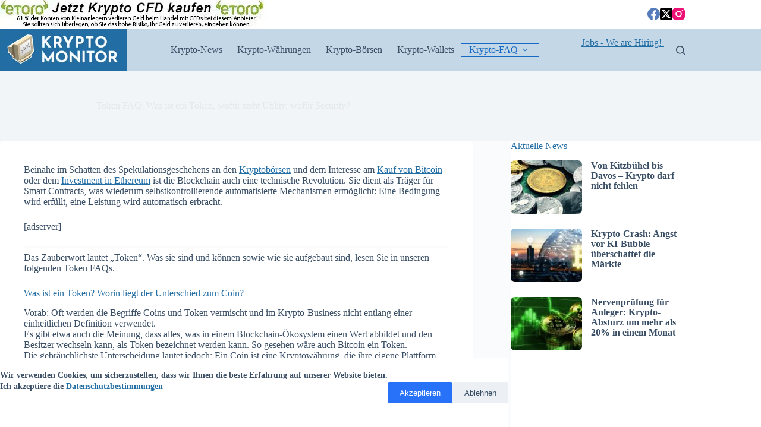

--- FILE ---
content_type: text/html; charset=UTF-8
request_url: https://www.krypto-monitor.com/services-faq/token-utility-security/
body_size: 26033
content:
<!doctype html>
<html lang="de" prefix="og: https://ogp.me/ns#">
<head>
	
	<meta charset="UTF-8">
	<meta name="viewport" content="width=device-width, initial-scale=1, maximum-scale=5, viewport-fit=cover">
	<link rel="profile" href="https://gmpg.org/xfn/11">

	
<!-- Suchmaschinen-Optimierung durch Rank Math PRO - https://rankmath.com/ -->
<title>Token FAQ: Wofür stehen Token, ICO, Security und Utility?</title>
<meta name="description" content="FAQ rund um das Thema Token: Was sind Smart Contracts, was sind ICOs, wofür steht die Unterscheidung zwischen Utility und Security Token?"/>
<meta name="robots" content="follow, index, max-snippet:-1, max-video-preview:-1, max-image-preview:large"/>
<link rel="canonical" href="https://www.krypto-monitor.com/services-faq/token-utility-security/" />
<meta property="og:locale" content="de_DE" />
<meta property="og:type" content="article" />
<meta property="og:title" content="Token FAQ: Wofür stehen Token, ICO, Security und Utility?" />
<meta property="og:description" content="FAQ rund um das Thema Token: Was sind Smart Contracts, was sind ICOs, wofür steht die Unterscheidung zwischen Utility und Security Token?" />
<meta property="og:url" content="https://www.krypto-monitor.com/services-faq/token-utility-security/" />
<meta property="og:site_name" content="Krypto Monitor" />
<meta property="og:updated_time" content="2021-08-31T08:41:49+02:00" />
<meta property="og:image" content="https://www.krypto-monitor.com/wp-content/uploads/2018/08/ICO-Token-auf-Coin-auf-Blockchain.jpg" />
<meta property="og:image:secure_url" content="https://www.krypto-monitor.com/wp-content/uploads/2018/08/ICO-Token-auf-Coin-auf-Blockchain.jpg" />
<meta property="og:image:width" content="1000" />
<meta property="og:image:height" content="667" />
<meta property="og:image:alt" content="ICO Token auf Coin auf Blockchain" />
<meta property="og:image:type" content="image/jpeg" />
<meta property="article:published_time" content="2021-04-02T10:44:39+02:00" />
<meta property="article:modified_time" content="2021-08-31T08:41:49+02:00" />
<meta name="twitter:card" content="summary_large_image" />
<meta name="twitter:title" content="Token FAQ: Wofür stehen Token, ICO, Security und Utility?" />
<meta name="twitter:description" content="FAQ rund um das Thema Token: Was sind Smart Contracts, was sind ICOs, wofür steht die Unterscheidung zwischen Utility und Security Token?" />
<meta name="twitter:image" content="https://www.krypto-monitor.com/wp-content/uploads/2018/08/ICO-Token-auf-Coin-auf-Blockchain.jpg" />
<meta name="twitter:label1" content="Lesedauer" />
<meta name="twitter:data1" content="2 Minuten" />
<script type="application/ld+json" class="rank-math-schema">{"@context":"https://schema.org","@graph":[{"@type":["NewsMediaOrganization","Organization"],"@id":"https://www.krypto-monitor.com/#organization","name":"Krypto Monitor","url":"https://www.krypto-monitor.com","logo":{"@type":"ImageObject","@id":"https://www.krypto-monitor.com/#logo","url":"https://www.krypto-monitor.com/wp-content/uploads/2019/05/krypto-monitor-logo-300.png","contentUrl":"https://www.krypto-monitor.com/wp-content/uploads/2019/05/krypto-monitor-logo-300.png","caption":"Krypto Monitor","inLanguage":"de","width":"300","height":"98"}},{"@type":"WebSite","@id":"https://www.krypto-monitor.com/#website","url":"https://www.krypto-monitor.com","name":"Krypto Monitor","publisher":{"@id":"https://www.krypto-monitor.com/#organization"},"inLanguage":"de"},{"@type":"ImageObject","@id":"https://www.krypto-monitor.com/wp-content/uploads/2018/08/ICO-Token-auf-Coin-auf-Blockchain.jpg","url":"https://www.krypto-monitor.com/wp-content/uploads/2018/08/ICO-Token-auf-Coin-auf-Blockchain.jpg","width":"1000","height":"667","caption":"ICO Token auf Coin auf Blockchain","inLanguage":"de"},{"@type":"BreadcrumbList","@id":"https://www.krypto-monitor.com/services-faq/token-utility-security/#breadcrumb","itemListElement":[{"@type":"ListItem","position":"1","item":{"@id":"https://www.krypto-monitor.com","name":"Startseite"}},{"@type":"ListItem","position":"2","item":{"@id":"https://www.krypto-monitor.com/services-faq/","name":"Services &#038; FAQ"}},{"@type":"ListItem","position":"3","item":{"@id":"https://www.krypto-monitor.com/services-faq/token-utility-security/","name":"Token FAQ: Was ist ein Token, wof\u00fcr steht Utility, wof\u00fcr Security?"}}]},{"@type":["WebPage","FAQPage"],"@id":"https://www.krypto-monitor.com/services-faq/token-utility-security/#webpage","url":"https://www.krypto-monitor.com/services-faq/token-utility-security/","name":"Token FAQ: Wof\u00fcr stehen Token, ICO, Security und Utility?","datePublished":"2021-04-02T10:44:39+02:00","dateModified":"2021-08-31T08:41:49+02:00","isPartOf":{"@id":"https://www.krypto-monitor.com/#website"},"primaryImageOfPage":{"@id":"https://www.krypto-monitor.com/wp-content/uploads/2018/08/ICO-Token-auf-Coin-auf-Blockchain.jpg"},"inLanguage":"de","breadcrumb":{"@id":"https://www.krypto-monitor.com/services-faq/token-utility-security/#breadcrumb"},"mainEntity":[{"@type":"Question","url":"https://www.krypto-monitor.com/services-faq/token-utility-security/#faq-question-1617021556570","name":"Was ist ein Token? Worin liegt der Unterschied zum Coin?","acceptedAnswer":{"@type":"Answer","text":"Vorab: Oft werden die Begriffe Coins und Token vermischt und im Krypto-Business nicht entlang einer einheitlichen Definition verwendet. <br>Es gibt etwa auch die Meinung, dass alles, was in einem Blockchain-\u00d6kosystem einen Wert abbildet und den Besitzer wechseln kann, als Token bezeichnet werden kann. So gesehen w\u00e4re auch Bitcoin ein Token. <br>Die gebr\u00e4uchlichste Unterscheidung lautet jedoch: Ein Coin ist eine Kryptow\u00e4hrung, die ihre eigene Plattform (Blockchain) nutzt, w\u00e4hrend ein Token auf ein bestehendes Protokoll aufgesetzt ist.<br>Ein Coin kann daher unabh\u00e4ngig von einem Token existieren, ein Token allerdings nie ohne die technische Basis eines Coins. Das popul\u00e4rste Beispiel: Ethereum eignet sich besonders als Tr\u00e4ger f\u00fcr Token, das Netzwerk ist die Basis f\u00fcr den eigenen Coin ETH, dient aber genauso als Blockchain f\u00fcr eine Reihe von Token. Ethereum eignet sich besonders, da das Protokoll Smart Contracts unterst\u00fctzt. <br><em>N\u00e4heres zu Basics: Hier finden Sie unseren <a href=\"https://www.krypto-monitor.com/services-faq/krypto-einsteiger-guide/\" class=\"rank-math-link\">Krypto-Einsteiger-Guide</a>.</em>"}},{"@type":"Question","url":"https://www.krypto-monitor.com/services-faq/token-utility-security/#faq-question-1617021566373","name":"Was sind Smart Contracts?","acceptedAnswer":{"@type":"Answer","text":"Smart Contracts sind sich selbst ausf\u00fchrende \"Wann-dann\"-Regeln. Diese Reglen beschrieben mathematisch den Zweck eines neuen Tokens. Ist ein Smart Contract auf eine Blockchain implementiert, werden diese Bedingungen automatisiert und stehen unter der st\u00e4ndigen \"Kontrolle\" des Distributed Legders. <br>ERC-20 ist das beliebteste Standard-Format f\u00fcr Token auf der Ethereum-Blockchain. "}},{"@type":"Question","url":"https://www.krypto-monitor.com/services-faq/token-utility-security/#faq-question-1617023421294","name":"Was ist ein ICO (bzw. ein ITO)?","acceptedAnswer":{"@type":"Answer","text":"Der Terminus ICO \u2013 Initial Coin Offering \u2013 ist an den IPO \u2013 Initial Public Offering, also B\u00f6rsengang \u2013\u00a0angelehnt. ICO wird auch oft als Synonym f\u00fcr ITO (Initial Token Offering; Unterscheidung siehe oben) verwendet. Sowohl ICOs als auch ITOs k\u00f6nnen als Blockchain-basierte Form des Crowdfundings betrachtet werden \u2013 es geht in der Regel um Unternehmensanteile, Rechte oder Zug\u00e4nge zu Services.<br>Anstatt eines Wertpapiers wie beim B\u00f6rsengang wird ein Token im Rahmen eines Offerings angeboten.<br><br><em>Ad Investments: Hier geht's zu unseren <a href=\"https://www.krypto-monitor.com/services-faq/steuern-kryptowaehrungen-deutschland/\" class=\"rank-math-link\">Steuer-FAQs f\u00fcr Deutschland</a> sowie zu den <a href=\"https://www.krypto-monitor.com/services-faq/steuern-kryptowaehrungen-oesterreich/\" class=\"rank-math-link\">Steuer-FAQs f\u00fcr \u00d6sterreich</a>. </em>"}},{"@type":"Question","url":"https://www.krypto-monitor.com/services-faq/token-utility-security/#faq-question-1617023972889","name":"Was ist ein Security Token?","acceptedAnswer":{"@type":"Answer","text":"Ein Security Token verk\u00f6rpert einen (via Smart Contract verbrieften) Anteil an einem Unternehmen, das den Token ausgibt. Im klassischen Wertpapier-Recht k\u00f6nnte man einen Security Token wohl mit einem Inhaberpapier vergleichen. \u00c4hnlich wie bei einer Aktie korreliert der Wert direkt mit dem Wert des Unternehmens, das den Token ausgegeben hat. <br>Security Token sind nicht nur im Prinzip mit Wertpapieren vergleichbar, sie unterliegen auch Regulierungen durch die Beh\u00f6rden \u2013\u00a0in den USA etwa durch die USA die Securities and Exchange Commission (SEC).  "}},{"@type":"Question","url":"https://www.krypto-monitor.com/services-faq/token-utility-security/#faq-question-1617025934326","name":"Was ist ein Utility Token?","acceptedAnswer":{"@type":"Answer","text":"Im Gegensatz zum Security Token steht ein Utility Token nicht f\u00fcr einen Unternehmensanteil, sondern f\u00fcr einen \"Nutzen\". Dieser k\u00f6nnte sein: spezielle Berechtigungen, Zug\u00e4nge, Pr\u00e4mien, Services. Utility Token sind dar\u00fcber hinaus nicht reguliert und steigen auch nicht automatisch im Wert, wenn das ausgebende Unternehmen einen Wertzuwachs erf\u00e4hrt. Er kann allerdings unabh\u00e4ngig davon aufgrund von Verknappung und steigender Nachfrage auf dem Markt an Wert gewinnen. <br>"}}]},{"@type":"Person","@id":"https://www.krypto-monitor.com/author/kmadmin/","name":"KMadmin","url":"https://www.krypto-monitor.com/author/kmadmin/","image":{"@type":"ImageObject","@id":"https://secure.gravatar.com/avatar/a185600fd582a37f1b1781b3f55bb142f849f1467645c2d03164b3092503a076?s=96&amp;d=mm&amp;r=g","url":"https://secure.gravatar.com/avatar/a185600fd582a37f1b1781b3f55bb142f849f1467645c2d03164b3092503a076?s=96&amp;d=mm&amp;r=g","caption":"KMadmin","inLanguage":"de"},"sameAs":["https://www.krypto-monitor.com"],"worksFor":{"@id":"https://www.krypto-monitor.com/#organization"}},{"@type":"Article","headline":"Token FAQ: Wof\u00fcr stehen Token, ICO, Security und Utility?","datePublished":"2021-04-02T10:44:39+02:00","dateModified":"2021-08-31T08:41:49+02:00","author":{"@id":"https://www.krypto-monitor.com/author/kmadmin/","name":"KMadmin"},"publisher":{"@id":"https://www.krypto-monitor.com/#organization"},"description":"FAQ rund um das Thema Token: Was sind Smart Contracts, was sind ICOs, wof\u00fcr steht die Unterscheidung zwischen Utility und Security Token?","name":"Token FAQ: Wof\u00fcr stehen Token, ICO, Security und Utility?","@id":"https://www.krypto-monitor.com/services-faq/token-utility-security/#richSnippet","isPartOf":{"@id":"https://www.krypto-monitor.com/services-faq/token-utility-security/#webpage"},"image":{"@id":"https://www.krypto-monitor.com/wp-content/uploads/2018/08/ICO-Token-auf-Coin-auf-Blockchain.jpg"},"inLanguage":"de","mainEntityOfPage":{"@id":"https://www.krypto-monitor.com/services-faq/token-utility-security/#webpage"}}]}</script>
<!-- /Rank Math WordPress SEO Plugin -->

<link rel='dns-prefetch' href='//www.googletagmanager.com' />
<link rel='dns-prefetch' href='//cdnjs.cloudflare.com' />
<link rel='dns-prefetch' href='//pagead2.googlesyndication.com' />
<link rel="alternate" type="application/rss+xml" title="Krypto Monitor &raquo; Feed" href="https://www.krypto-monitor.com/feed/" />
<link rel="alternate" type="application/rss+xml" title="Krypto Monitor &raquo; Kommentar-Feed" href="https://www.krypto-monitor.com/comments/feed/" />
<link rel="alternate" title="oEmbed (JSON)" type="application/json+oembed" href="https://www.krypto-monitor.com/wp-json/oembed/1.0/embed?url=https%3A%2F%2Fwww.krypto-monitor.com%2Fservices-faq%2Ftoken-utility-security%2F" />
<link rel="alternate" title="oEmbed (XML)" type="text/xml+oembed" href="https://www.krypto-monitor.com/wp-json/oembed/1.0/embed?url=https%3A%2F%2Fwww.krypto-monitor.com%2Fservices-faq%2Ftoken-utility-security%2F&#038;format=xml" />
<style id='wp-img-auto-sizes-contain-inline-css'>
img:is([sizes=auto i],[sizes^="auto," i]){contain-intrinsic-size:3000px 1500px}
/*# sourceURL=wp-img-auto-sizes-contain-inline-css */
</style>
<link rel='stylesheet' id='blocksy-dynamic-global-css' href='https://www.krypto-monitor.com/wp-content/uploads/blocksy/css/global.css?ver=36377' media='all' />
<link rel='stylesheet' id='pt-cv-public-style-css' href='https://www.krypto-monitor.com/wp-content/plugins/content-views-query-and-display-post-page/public/assets/css/cv.css?ver=4.2.1' media='all' />
<link rel='stylesheet' id='pt-cv-public-pro-style-css' href='https://www.krypto-monitor.com/wp-content/plugins/pt-content-views-pro/public/assets/css/cvpro.min.css?ver=5.8.7.1' media='all' />
<link rel='stylesheet' id='wp-block-library-css' href='https://www.krypto-monitor.com/wp-includes/css/dist/block-library/style.min.css?ver=6.9' media='all' />
<link rel='stylesheet' id='wp-components-css' href='https://www.krypto-monitor.com/wp-includes/css/dist/components/style.min.css?ver=6.9' media='all' />
<link rel='stylesheet' id='wp-preferences-css' href='https://www.krypto-monitor.com/wp-includes/css/dist/preferences/style.min.css?ver=6.9' media='all' />
<link rel='stylesheet' id='wp-block-editor-css' href='https://www.krypto-monitor.com/wp-includes/css/dist/block-editor/style.min.css?ver=6.9' media='all' />
<link rel='stylesheet' id='popup-maker-block-library-style-css' href='https://www.krypto-monitor.com/wp-content/plugins/popup-maker/dist/packages/block-library-style.css?ver=dbea705cfafe089d65f1' media='all' />
<style id='global-styles-inline-css'>
:root{--wp--preset--aspect-ratio--square: 1;--wp--preset--aspect-ratio--4-3: 4/3;--wp--preset--aspect-ratio--3-4: 3/4;--wp--preset--aspect-ratio--3-2: 3/2;--wp--preset--aspect-ratio--2-3: 2/3;--wp--preset--aspect-ratio--16-9: 16/9;--wp--preset--aspect-ratio--9-16: 9/16;--wp--preset--color--black: #000000;--wp--preset--color--cyan-bluish-gray: #abb8c3;--wp--preset--color--white: #ffffff;--wp--preset--color--pale-pink: #f78da7;--wp--preset--color--vivid-red: #cf2e2e;--wp--preset--color--luminous-vivid-orange: #ff6900;--wp--preset--color--luminous-vivid-amber: #fcb900;--wp--preset--color--light-green-cyan: #7bdcb5;--wp--preset--color--vivid-green-cyan: #00d084;--wp--preset--color--pale-cyan-blue: #8ed1fc;--wp--preset--color--vivid-cyan-blue: #0693e3;--wp--preset--color--vivid-purple: #9b51e0;--wp--preset--color--palette-color-1: var(--theme-palette-color-1, #2872fa);--wp--preset--color--palette-color-2: var(--theme-palette-color-2, #1559ed);--wp--preset--color--palette-color-3: var(--theme-palette-color-3, #3A4F66);--wp--preset--color--palette-color-4: var(--theme-palette-color-4, #192a3d);--wp--preset--color--palette-color-5: var(--theme-palette-color-5, #e1e8ed);--wp--preset--color--palette-color-6: var(--theme-palette-color-6, #f2f5f7);--wp--preset--color--palette-color-7: var(--theme-palette-color-7, #FAFBFC);--wp--preset--color--palette-color-8: var(--theme-palette-color-8, #ffffff);--wp--preset--gradient--vivid-cyan-blue-to-vivid-purple: linear-gradient(135deg,rgb(6,147,227) 0%,rgb(155,81,224) 100%);--wp--preset--gradient--light-green-cyan-to-vivid-green-cyan: linear-gradient(135deg,rgb(122,220,180) 0%,rgb(0,208,130) 100%);--wp--preset--gradient--luminous-vivid-amber-to-luminous-vivid-orange: linear-gradient(135deg,rgb(252,185,0) 0%,rgb(255,105,0) 100%);--wp--preset--gradient--luminous-vivid-orange-to-vivid-red: linear-gradient(135deg,rgb(255,105,0) 0%,rgb(207,46,46) 100%);--wp--preset--gradient--very-light-gray-to-cyan-bluish-gray: linear-gradient(135deg,rgb(238,238,238) 0%,rgb(169,184,195) 100%);--wp--preset--gradient--cool-to-warm-spectrum: linear-gradient(135deg,rgb(74,234,220) 0%,rgb(151,120,209) 20%,rgb(207,42,186) 40%,rgb(238,44,130) 60%,rgb(251,105,98) 80%,rgb(254,248,76) 100%);--wp--preset--gradient--blush-light-purple: linear-gradient(135deg,rgb(255,206,236) 0%,rgb(152,150,240) 100%);--wp--preset--gradient--blush-bordeaux: linear-gradient(135deg,rgb(254,205,165) 0%,rgb(254,45,45) 50%,rgb(107,0,62) 100%);--wp--preset--gradient--luminous-dusk: linear-gradient(135deg,rgb(255,203,112) 0%,rgb(199,81,192) 50%,rgb(65,88,208) 100%);--wp--preset--gradient--pale-ocean: linear-gradient(135deg,rgb(255,245,203) 0%,rgb(182,227,212) 50%,rgb(51,167,181) 100%);--wp--preset--gradient--electric-grass: linear-gradient(135deg,rgb(202,248,128) 0%,rgb(113,206,126) 100%);--wp--preset--gradient--midnight: linear-gradient(135deg,rgb(2,3,129) 0%,rgb(40,116,252) 100%);--wp--preset--gradient--juicy-peach: linear-gradient(to right, #ffecd2 0%, #fcb69f 100%);--wp--preset--gradient--young-passion: linear-gradient(to right, #ff8177 0%, #ff867a 0%, #ff8c7f 21%, #f99185 52%, #cf556c 78%, #b12a5b 100%);--wp--preset--gradient--true-sunset: linear-gradient(to right, #fa709a 0%, #fee140 100%);--wp--preset--gradient--morpheus-den: linear-gradient(to top, #30cfd0 0%, #330867 100%);--wp--preset--gradient--plum-plate: linear-gradient(135deg, #667eea 0%, #764ba2 100%);--wp--preset--gradient--aqua-splash: linear-gradient(15deg, #13547a 0%, #80d0c7 100%);--wp--preset--gradient--love-kiss: linear-gradient(to top, #ff0844 0%, #ffb199 100%);--wp--preset--gradient--new-retrowave: linear-gradient(to top, #3b41c5 0%, #a981bb 49%, #ffc8a9 100%);--wp--preset--gradient--plum-bath: linear-gradient(to top, #cc208e 0%, #6713d2 100%);--wp--preset--gradient--high-flight: linear-gradient(to right, #0acffe 0%, #495aff 100%);--wp--preset--gradient--teen-party: linear-gradient(-225deg, #FF057C 0%, #8D0B93 50%, #321575 100%);--wp--preset--gradient--fabled-sunset: linear-gradient(-225deg, #231557 0%, #44107A 29%, #FF1361 67%, #FFF800 100%);--wp--preset--gradient--arielle-smile: radial-gradient(circle 248px at center, #16d9e3 0%, #30c7ec 47%, #46aef7 100%);--wp--preset--gradient--itmeo-branding: linear-gradient(180deg, #2af598 0%, #009efd 100%);--wp--preset--gradient--deep-blue: linear-gradient(to right, #6a11cb 0%, #2575fc 100%);--wp--preset--gradient--strong-bliss: linear-gradient(to right, #f78ca0 0%, #f9748f 19%, #fd868c 60%, #fe9a8b 100%);--wp--preset--gradient--sweet-period: linear-gradient(to top, #3f51b1 0%, #5a55ae 13%, #7b5fac 25%, #8f6aae 38%, #a86aa4 50%, #cc6b8e 62%, #f18271 75%, #f3a469 87%, #f7c978 100%);--wp--preset--gradient--purple-division: linear-gradient(to top, #7028e4 0%, #e5b2ca 100%);--wp--preset--gradient--cold-evening: linear-gradient(to top, #0c3483 0%, #a2b6df 100%, #6b8cce 100%, #a2b6df 100%);--wp--preset--gradient--mountain-rock: linear-gradient(to right, #868f96 0%, #596164 100%);--wp--preset--gradient--desert-hump: linear-gradient(to top, #c79081 0%, #dfa579 100%);--wp--preset--gradient--ethernal-constance: linear-gradient(to top, #09203f 0%, #537895 100%);--wp--preset--gradient--happy-memories: linear-gradient(-60deg, #ff5858 0%, #f09819 100%);--wp--preset--gradient--grown-early: linear-gradient(to top, #0ba360 0%, #3cba92 100%);--wp--preset--gradient--morning-salad: linear-gradient(-225deg, #B7F8DB 0%, #50A7C2 100%);--wp--preset--gradient--night-call: linear-gradient(-225deg, #AC32E4 0%, #7918F2 48%, #4801FF 100%);--wp--preset--gradient--mind-crawl: linear-gradient(-225deg, #473B7B 0%, #3584A7 51%, #30D2BE 100%);--wp--preset--gradient--angel-care: linear-gradient(-225deg, #FFE29F 0%, #FFA99F 48%, #FF719A 100%);--wp--preset--gradient--juicy-cake: linear-gradient(to top, #e14fad 0%, #f9d423 100%);--wp--preset--gradient--rich-metal: linear-gradient(to right, #d7d2cc 0%, #304352 100%);--wp--preset--gradient--mole-hall: linear-gradient(-20deg, #616161 0%, #9bc5c3 100%);--wp--preset--gradient--cloudy-knoxville: linear-gradient(120deg, #fdfbfb 0%, #ebedee 100%);--wp--preset--gradient--soft-grass: linear-gradient(to top, #c1dfc4 0%, #deecdd 100%);--wp--preset--gradient--saint-petersburg: linear-gradient(135deg, #f5f7fa 0%, #c3cfe2 100%);--wp--preset--gradient--everlasting-sky: linear-gradient(135deg, #fdfcfb 0%, #e2d1c3 100%);--wp--preset--gradient--kind-steel: linear-gradient(-20deg, #e9defa 0%, #fbfcdb 100%);--wp--preset--gradient--over-sun: linear-gradient(60deg, #abecd6 0%, #fbed96 100%);--wp--preset--gradient--premium-white: linear-gradient(to top, #d5d4d0 0%, #d5d4d0 1%, #eeeeec 31%, #efeeec 75%, #e9e9e7 100%);--wp--preset--gradient--clean-mirror: linear-gradient(45deg, #93a5cf 0%, #e4efe9 100%);--wp--preset--gradient--wild-apple: linear-gradient(to top, #d299c2 0%, #fef9d7 100%);--wp--preset--gradient--snow-again: linear-gradient(to top, #e6e9f0 0%, #eef1f5 100%);--wp--preset--gradient--confident-cloud: linear-gradient(to top, #dad4ec 0%, #dad4ec 1%, #f3e7e9 100%);--wp--preset--gradient--glass-water: linear-gradient(to top, #dfe9f3 0%, white 100%);--wp--preset--gradient--perfect-white: linear-gradient(-225deg, #E3FDF5 0%, #FFE6FA 100%);--wp--preset--font-size--small: 13px;--wp--preset--font-size--medium: 20px;--wp--preset--font-size--large: clamp(22px, 1.375rem + ((1vw - 3.2px) * 0.625), 30px);--wp--preset--font-size--x-large: clamp(30px, 1.875rem + ((1vw - 3.2px) * 1.563), 50px);--wp--preset--font-size--xx-large: clamp(45px, 2.813rem + ((1vw - 3.2px) * 2.734), 80px);--wp--preset--spacing--20: 0.44rem;--wp--preset--spacing--30: 0.67rem;--wp--preset--spacing--40: 1rem;--wp--preset--spacing--50: 1.5rem;--wp--preset--spacing--60: 2.25rem;--wp--preset--spacing--70: 3.38rem;--wp--preset--spacing--80: 5.06rem;--wp--preset--shadow--natural: 6px 6px 9px rgba(0, 0, 0, 0.2);--wp--preset--shadow--deep: 12px 12px 50px rgba(0, 0, 0, 0.4);--wp--preset--shadow--sharp: 6px 6px 0px rgba(0, 0, 0, 0.2);--wp--preset--shadow--outlined: 6px 6px 0px -3px rgb(255, 255, 255), 6px 6px rgb(0, 0, 0);--wp--preset--shadow--crisp: 6px 6px 0px rgb(0, 0, 0);}:root { --wp--style--global--content-size: var(--theme-block-max-width);--wp--style--global--wide-size: var(--theme-block-wide-max-width); }:where(body) { margin: 0; }.wp-site-blocks > .alignleft { float: left; margin-right: 2em; }.wp-site-blocks > .alignright { float: right; margin-left: 2em; }.wp-site-blocks > .aligncenter { justify-content: center; margin-left: auto; margin-right: auto; }:where(.wp-site-blocks) > * { margin-block-start: var(--theme-content-spacing); margin-block-end: 0; }:where(.wp-site-blocks) > :first-child { margin-block-start: 0; }:where(.wp-site-blocks) > :last-child { margin-block-end: 0; }:root { --wp--style--block-gap: var(--theme-content-spacing); }:root :where(.is-layout-flow) > :first-child{margin-block-start: 0;}:root :where(.is-layout-flow) > :last-child{margin-block-end: 0;}:root :where(.is-layout-flow) > *{margin-block-start: var(--theme-content-spacing);margin-block-end: 0;}:root :where(.is-layout-constrained) > :first-child{margin-block-start: 0;}:root :where(.is-layout-constrained) > :last-child{margin-block-end: 0;}:root :where(.is-layout-constrained) > *{margin-block-start: var(--theme-content-spacing);margin-block-end: 0;}:root :where(.is-layout-flex){gap: var(--theme-content-spacing);}:root :where(.is-layout-grid){gap: var(--theme-content-spacing);}.is-layout-flow > .alignleft{float: left;margin-inline-start: 0;margin-inline-end: 2em;}.is-layout-flow > .alignright{float: right;margin-inline-start: 2em;margin-inline-end: 0;}.is-layout-flow > .aligncenter{margin-left: auto !important;margin-right: auto !important;}.is-layout-constrained > .alignleft{float: left;margin-inline-start: 0;margin-inline-end: 2em;}.is-layout-constrained > .alignright{float: right;margin-inline-start: 2em;margin-inline-end: 0;}.is-layout-constrained > .aligncenter{margin-left: auto !important;margin-right: auto !important;}.is-layout-constrained > :where(:not(.alignleft):not(.alignright):not(.alignfull)){max-width: var(--wp--style--global--content-size);margin-left: auto !important;margin-right: auto !important;}.is-layout-constrained > .alignwide{max-width: var(--wp--style--global--wide-size);}body .is-layout-flex{display: flex;}.is-layout-flex{flex-wrap: wrap;align-items: center;}.is-layout-flex > :is(*, div){margin: 0;}body .is-layout-grid{display: grid;}.is-layout-grid > :is(*, div){margin: 0;}body{padding-top: 0px;padding-right: 0px;padding-bottom: 0px;padding-left: 0px;}:root :where(.wp-element-button, .wp-block-button__link){font-style: inherit;font-weight: inherit;letter-spacing: inherit;text-transform: inherit;}.has-black-color{color: var(--wp--preset--color--black) !important;}.has-cyan-bluish-gray-color{color: var(--wp--preset--color--cyan-bluish-gray) !important;}.has-white-color{color: var(--wp--preset--color--white) !important;}.has-pale-pink-color{color: var(--wp--preset--color--pale-pink) !important;}.has-vivid-red-color{color: var(--wp--preset--color--vivid-red) !important;}.has-luminous-vivid-orange-color{color: var(--wp--preset--color--luminous-vivid-orange) !important;}.has-luminous-vivid-amber-color{color: var(--wp--preset--color--luminous-vivid-amber) !important;}.has-light-green-cyan-color{color: var(--wp--preset--color--light-green-cyan) !important;}.has-vivid-green-cyan-color{color: var(--wp--preset--color--vivid-green-cyan) !important;}.has-pale-cyan-blue-color{color: var(--wp--preset--color--pale-cyan-blue) !important;}.has-vivid-cyan-blue-color{color: var(--wp--preset--color--vivid-cyan-blue) !important;}.has-vivid-purple-color{color: var(--wp--preset--color--vivid-purple) !important;}.has-palette-color-1-color{color: var(--wp--preset--color--palette-color-1) !important;}.has-palette-color-2-color{color: var(--wp--preset--color--palette-color-2) !important;}.has-palette-color-3-color{color: var(--wp--preset--color--palette-color-3) !important;}.has-palette-color-4-color{color: var(--wp--preset--color--palette-color-4) !important;}.has-palette-color-5-color{color: var(--wp--preset--color--palette-color-5) !important;}.has-palette-color-6-color{color: var(--wp--preset--color--palette-color-6) !important;}.has-palette-color-7-color{color: var(--wp--preset--color--palette-color-7) !important;}.has-palette-color-8-color{color: var(--wp--preset--color--palette-color-8) !important;}.has-black-background-color{background-color: var(--wp--preset--color--black) !important;}.has-cyan-bluish-gray-background-color{background-color: var(--wp--preset--color--cyan-bluish-gray) !important;}.has-white-background-color{background-color: var(--wp--preset--color--white) !important;}.has-pale-pink-background-color{background-color: var(--wp--preset--color--pale-pink) !important;}.has-vivid-red-background-color{background-color: var(--wp--preset--color--vivid-red) !important;}.has-luminous-vivid-orange-background-color{background-color: var(--wp--preset--color--luminous-vivid-orange) !important;}.has-luminous-vivid-amber-background-color{background-color: var(--wp--preset--color--luminous-vivid-amber) !important;}.has-light-green-cyan-background-color{background-color: var(--wp--preset--color--light-green-cyan) !important;}.has-vivid-green-cyan-background-color{background-color: var(--wp--preset--color--vivid-green-cyan) !important;}.has-pale-cyan-blue-background-color{background-color: var(--wp--preset--color--pale-cyan-blue) !important;}.has-vivid-cyan-blue-background-color{background-color: var(--wp--preset--color--vivid-cyan-blue) !important;}.has-vivid-purple-background-color{background-color: var(--wp--preset--color--vivid-purple) !important;}.has-palette-color-1-background-color{background-color: var(--wp--preset--color--palette-color-1) !important;}.has-palette-color-2-background-color{background-color: var(--wp--preset--color--palette-color-2) !important;}.has-palette-color-3-background-color{background-color: var(--wp--preset--color--palette-color-3) !important;}.has-palette-color-4-background-color{background-color: var(--wp--preset--color--palette-color-4) !important;}.has-palette-color-5-background-color{background-color: var(--wp--preset--color--palette-color-5) !important;}.has-palette-color-6-background-color{background-color: var(--wp--preset--color--palette-color-6) !important;}.has-palette-color-7-background-color{background-color: var(--wp--preset--color--palette-color-7) !important;}.has-palette-color-8-background-color{background-color: var(--wp--preset--color--palette-color-8) !important;}.has-black-border-color{border-color: var(--wp--preset--color--black) !important;}.has-cyan-bluish-gray-border-color{border-color: var(--wp--preset--color--cyan-bluish-gray) !important;}.has-white-border-color{border-color: var(--wp--preset--color--white) !important;}.has-pale-pink-border-color{border-color: var(--wp--preset--color--pale-pink) !important;}.has-vivid-red-border-color{border-color: var(--wp--preset--color--vivid-red) !important;}.has-luminous-vivid-orange-border-color{border-color: var(--wp--preset--color--luminous-vivid-orange) !important;}.has-luminous-vivid-amber-border-color{border-color: var(--wp--preset--color--luminous-vivid-amber) !important;}.has-light-green-cyan-border-color{border-color: var(--wp--preset--color--light-green-cyan) !important;}.has-vivid-green-cyan-border-color{border-color: var(--wp--preset--color--vivid-green-cyan) !important;}.has-pale-cyan-blue-border-color{border-color: var(--wp--preset--color--pale-cyan-blue) !important;}.has-vivid-cyan-blue-border-color{border-color: var(--wp--preset--color--vivid-cyan-blue) !important;}.has-vivid-purple-border-color{border-color: var(--wp--preset--color--vivid-purple) !important;}.has-palette-color-1-border-color{border-color: var(--wp--preset--color--palette-color-1) !important;}.has-palette-color-2-border-color{border-color: var(--wp--preset--color--palette-color-2) !important;}.has-palette-color-3-border-color{border-color: var(--wp--preset--color--palette-color-3) !important;}.has-palette-color-4-border-color{border-color: var(--wp--preset--color--palette-color-4) !important;}.has-palette-color-5-border-color{border-color: var(--wp--preset--color--palette-color-5) !important;}.has-palette-color-6-border-color{border-color: var(--wp--preset--color--palette-color-6) !important;}.has-palette-color-7-border-color{border-color: var(--wp--preset--color--palette-color-7) !important;}.has-palette-color-8-border-color{border-color: var(--wp--preset--color--palette-color-8) !important;}.has-vivid-cyan-blue-to-vivid-purple-gradient-background{background: var(--wp--preset--gradient--vivid-cyan-blue-to-vivid-purple) !important;}.has-light-green-cyan-to-vivid-green-cyan-gradient-background{background: var(--wp--preset--gradient--light-green-cyan-to-vivid-green-cyan) !important;}.has-luminous-vivid-amber-to-luminous-vivid-orange-gradient-background{background: var(--wp--preset--gradient--luminous-vivid-amber-to-luminous-vivid-orange) !important;}.has-luminous-vivid-orange-to-vivid-red-gradient-background{background: var(--wp--preset--gradient--luminous-vivid-orange-to-vivid-red) !important;}.has-very-light-gray-to-cyan-bluish-gray-gradient-background{background: var(--wp--preset--gradient--very-light-gray-to-cyan-bluish-gray) !important;}.has-cool-to-warm-spectrum-gradient-background{background: var(--wp--preset--gradient--cool-to-warm-spectrum) !important;}.has-blush-light-purple-gradient-background{background: var(--wp--preset--gradient--blush-light-purple) !important;}.has-blush-bordeaux-gradient-background{background: var(--wp--preset--gradient--blush-bordeaux) !important;}.has-luminous-dusk-gradient-background{background: var(--wp--preset--gradient--luminous-dusk) !important;}.has-pale-ocean-gradient-background{background: var(--wp--preset--gradient--pale-ocean) !important;}.has-electric-grass-gradient-background{background: var(--wp--preset--gradient--electric-grass) !important;}.has-midnight-gradient-background{background: var(--wp--preset--gradient--midnight) !important;}.has-juicy-peach-gradient-background{background: var(--wp--preset--gradient--juicy-peach) !important;}.has-young-passion-gradient-background{background: var(--wp--preset--gradient--young-passion) !important;}.has-true-sunset-gradient-background{background: var(--wp--preset--gradient--true-sunset) !important;}.has-morpheus-den-gradient-background{background: var(--wp--preset--gradient--morpheus-den) !important;}.has-plum-plate-gradient-background{background: var(--wp--preset--gradient--plum-plate) !important;}.has-aqua-splash-gradient-background{background: var(--wp--preset--gradient--aqua-splash) !important;}.has-love-kiss-gradient-background{background: var(--wp--preset--gradient--love-kiss) !important;}.has-new-retrowave-gradient-background{background: var(--wp--preset--gradient--new-retrowave) !important;}.has-plum-bath-gradient-background{background: var(--wp--preset--gradient--plum-bath) !important;}.has-high-flight-gradient-background{background: var(--wp--preset--gradient--high-flight) !important;}.has-teen-party-gradient-background{background: var(--wp--preset--gradient--teen-party) !important;}.has-fabled-sunset-gradient-background{background: var(--wp--preset--gradient--fabled-sunset) !important;}.has-arielle-smile-gradient-background{background: var(--wp--preset--gradient--arielle-smile) !important;}.has-itmeo-branding-gradient-background{background: var(--wp--preset--gradient--itmeo-branding) !important;}.has-deep-blue-gradient-background{background: var(--wp--preset--gradient--deep-blue) !important;}.has-strong-bliss-gradient-background{background: var(--wp--preset--gradient--strong-bliss) !important;}.has-sweet-period-gradient-background{background: var(--wp--preset--gradient--sweet-period) !important;}.has-purple-division-gradient-background{background: var(--wp--preset--gradient--purple-division) !important;}.has-cold-evening-gradient-background{background: var(--wp--preset--gradient--cold-evening) !important;}.has-mountain-rock-gradient-background{background: var(--wp--preset--gradient--mountain-rock) !important;}.has-desert-hump-gradient-background{background: var(--wp--preset--gradient--desert-hump) !important;}.has-ethernal-constance-gradient-background{background: var(--wp--preset--gradient--ethernal-constance) !important;}.has-happy-memories-gradient-background{background: var(--wp--preset--gradient--happy-memories) !important;}.has-grown-early-gradient-background{background: var(--wp--preset--gradient--grown-early) !important;}.has-morning-salad-gradient-background{background: var(--wp--preset--gradient--morning-salad) !important;}.has-night-call-gradient-background{background: var(--wp--preset--gradient--night-call) !important;}.has-mind-crawl-gradient-background{background: var(--wp--preset--gradient--mind-crawl) !important;}.has-angel-care-gradient-background{background: var(--wp--preset--gradient--angel-care) !important;}.has-juicy-cake-gradient-background{background: var(--wp--preset--gradient--juicy-cake) !important;}.has-rich-metal-gradient-background{background: var(--wp--preset--gradient--rich-metal) !important;}.has-mole-hall-gradient-background{background: var(--wp--preset--gradient--mole-hall) !important;}.has-cloudy-knoxville-gradient-background{background: var(--wp--preset--gradient--cloudy-knoxville) !important;}.has-soft-grass-gradient-background{background: var(--wp--preset--gradient--soft-grass) !important;}.has-saint-petersburg-gradient-background{background: var(--wp--preset--gradient--saint-petersburg) !important;}.has-everlasting-sky-gradient-background{background: var(--wp--preset--gradient--everlasting-sky) !important;}.has-kind-steel-gradient-background{background: var(--wp--preset--gradient--kind-steel) !important;}.has-over-sun-gradient-background{background: var(--wp--preset--gradient--over-sun) !important;}.has-premium-white-gradient-background{background: var(--wp--preset--gradient--premium-white) !important;}.has-clean-mirror-gradient-background{background: var(--wp--preset--gradient--clean-mirror) !important;}.has-wild-apple-gradient-background{background: var(--wp--preset--gradient--wild-apple) !important;}.has-snow-again-gradient-background{background: var(--wp--preset--gradient--snow-again) !important;}.has-confident-cloud-gradient-background{background: var(--wp--preset--gradient--confident-cloud) !important;}.has-glass-water-gradient-background{background: var(--wp--preset--gradient--glass-water) !important;}.has-perfect-white-gradient-background{background: var(--wp--preset--gradient--perfect-white) !important;}.has-small-font-size{font-size: var(--wp--preset--font-size--small) !important;}.has-medium-font-size{font-size: var(--wp--preset--font-size--medium) !important;}.has-large-font-size{font-size: var(--wp--preset--font-size--large) !important;}.has-x-large-font-size{font-size: var(--wp--preset--font-size--x-large) !important;}.has-xx-large-font-size{font-size: var(--wp--preset--font-size--xx-large) !important;}
:root :where(.wp-block-pullquote){font-size: clamp(0.984em, 0.984rem + ((1vw - 0.2em) * 0.645), 1.5em);line-height: 1.6;}
/*# sourceURL=global-styles-inline-css */
</style>
<link rel='stylesheet' id='gn-frontend-gnfollow-style-css' href='https://www.krypto-monitor.com/wp-content/plugins/gn-publisher/assets/css/gn-frontend-gnfollow.min.css?ver=1.5.26' media='all' />
<link rel='stylesheet' id='ct-main-styles-css' href='https://www.krypto-monitor.com/wp-content/themes/blocksy/static/bundle/main.min.css?ver=2.1.25' media='all' />
<link rel='stylesheet' id='ct-page-title-styles-css' href='https://www.krypto-monitor.com/wp-content/themes/blocksy/static/bundle/page-title.min.css?ver=2.1.25' media='all' />
<link rel='stylesheet' id='ct-sidebar-styles-css' href='https://www.krypto-monitor.com/wp-content/themes/blocksy/static/bundle/sidebar.min.css?ver=2.1.25' media='all' />
<link rel='stylesheet' id='newsletter-css' href='https://www.krypto-monitor.com/wp-content/plugins/newsletter/style.css?ver=9.1.1' media='all' />
<link rel='stylesheet' id='tablepress-default-css' href='https://www.krypto-monitor.com/wp-content/tablepress-combined.min.css?ver=42' media='all' />
<link rel='stylesheet' id='tablepress-responsive-tables-css' href='https://www.krypto-monitor.com/wp-content/plugins/tablepress-responsive-tables/css/tablepress-responsive.min.css?ver=1.8' media='all' />
<link rel='stylesheet' id='popup-maker-site-css' href='//www.krypto-monitor.com/wp-content/uploads/pum/pum-site-styles.css?generated=1748777077&#038;ver=1.21.5' media='all' />
<style id='generateblocks-inline-css'>
:root{--gb-container-width:1100px;}.gb-container .wp-block-image img{vertical-align:middle;}.gb-grid-wrapper .wp-block-image{margin-bottom:0;}.gb-highlight{background:none;}.gb-shape{line-height:0;}
/*# sourceURL=generateblocks-inline-css */
</style>
<link rel='stylesheet' id='blocksy-ext-mega-menu-styles-css' href='https://www.krypto-monitor.com/wp-content/plugins/blocksy-companion-pro/framework/premium/extensions/mega-menu/static/bundle/main.min.css?ver=2.1.25' media='all' />
<link rel='stylesheet' id='blocksy-ext-trending-styles-css' href='https://www.krypto-monitor.com/wp-content/plugins/blocksy-companion-pro/framework/extensions/trending/static/bundle/main.min.css?ver=2.1.25' media='all' />
<link rel='stylesheet' id='blocksy-ext-post-types-extra-styles-css' href='https://www.krypto-monitor.com/wp-content/plugins/blocksy-companion-pro/framework/premium/extensions/post-types-extra/static/bundle/main.min.css?ver=2.1.25' media='all' />
<link rel='stylesheet' id='mcw-crypto-css' href='https://www.krypto-monitor.com/wp-content/plugins/massive-cryptocurrency-widgets/assets/public/css/style.css?ver=3.3.1' media='all' />
<link rel='stylesheet' id='mcw-crypto-select-css' href='https://www.krypto-monitor.com/wp-content/plugins/massive-cryptocurrency-widgets/assets/public/css/selectize.custom.css?ver=3.3.1' media='all' />
<link rel='stylesheet' id='mcw-crypto-datatable-css' href='https://www.krypto-monitor.com/wp-content/plugins/massive-cryptocurrency-widgets/assets/public/css/jquery.dataTables.min.css?ver=1.10.16' media='all' />
<script src="https://www.krypto-monitor.com/wp-includes/js/jquery/jquery.min.js?ver=3.7.1" id="jquery-core-js"></script>
<script src="https://www.krypto-monitor.com/wp-includes/js/jquery/jquery-migrate.min.js?ver=3.4.1" id="jquery-migrate-js"></script>
<script src="https://www.krypto-monitor.com/wp-content/plugins/html5-cumulus/inc/jquery.tagcanvas.min.js?ver=6.9" id="h5c-tagcanvas-js"></script>

<!-- Google Tag (gtac.js) durch Site-Kit hinzugefügt -->
<!-- Von Site Kit hinzugefügtes Google-Analytics-Snippet -->
<script src="https://www.googletagmanager.com/gtag/js?id=G-8JQ5HZ0PKR" id="google_gtagjs-js" async></script>
<script id="google_gtagjs-js-after">
window.dataLayer = window.dataLayer || [];function gtag(){dataLayer.push(arguments);}
gtag("set","linker",{"domains":["www.krypto-monitor.com"]});
gtag("js", new Date());
gtag("set", "developer_id.dZTNiMT", true);
gtag("config", "G-8JQ5HZ0PKR");
//# sourceURL=google_gtagjs-js-after
</script>
<link rel="https://api.w.org/" href="https://www.krypto-monitor.com/wp-json/" /><link rel="alternate" title="JSON" type="application/json" href="https://www.krypto-monitor.com/wp-json/wp/v2/pages/6751" /><link rel="EditURI" type="application/rsd+xml" title="RSD" href="https://www.krypto-monitor.com/xmlrpc.php?rsd" />
<meta name="generator" content="WordPress 6.9" />
<link rel='shortlink' href='https://www.krypto-monitor.com/?p=6751' />
<meta name="generator" content="Site Kit by Google 1.170.0" /><noscript><link rel='stylesheet' href='https://www.krypto-monitor.com/wp-content/themes/blocksy/static/bundle/no-scripts.min.css' type='text/css'></noscript>

<!-- Durch Site Kit hinzugefügte Google AdSense Metatags -->
<meta name="google-adsense-platform-account" content="ca-host-pub-2644536267352236">
<meta name="google-adsense-platform-domain" content="sitekit.withgoogle.com">
<!-- Beende durch Site Kit hinzugefügte Google AdSense Metatags -->
      <meta name="onesignal" content="wordpress-plugin"/>
            <script>

      window.OneSignalDeferred = window.OneSignalDeferred || [];

      OneSignalDeferred.push(function(OneSignal) {
        var oneSignal_options = {};
        window._oneSignalInitOptions = oneSignal_options;

        oneSignal_options['serviceWorkerParam'] = { scope: '/' };
oneSignal_options['serviceWorkerPath'] = 'OneSignalSDKWorker.js.php';

        OneSignal.Notifications.setDefaultUrl("https://www.krypto-monitor.com");

        oneSignal_options['wordpress'] = true;
oneSignal_options['appId'] = '63969ce5-acc2-4fe6-b890-94aacfb29cb1';
oneSignal_options['allowLocalhostAsSecureOrigin'] = true;
oneSignal_options['welcomeNotification'] = { };
oneSignal_options['welcomeNotification']['title'] = "";
oneSignal_options['welcomeNotification']['message'] = "";
oneSignal_options['path'] = "https://www.krypto-monitor.com/wp-content/plugins/onesignal-free-web-push-notifications/sdk_files/";
oneSignal_options['safari_web_id'] = "web.onesignal.auto.662c778c-4ab6-4517-8ad0-9e9a32a53670";
oneSignal_options['persistNotification'] = true;
oneSignal_options['promptOptions'] = { };
oneSignal_options['notifyButton'] = { };
oneSignal_options['notifyButton']['enable'] = true;
oneSignal_options['notifyButton']['position'] = 'bottom-right';
oneSignal_options['notifyButton']['theme'] = 'default';
oneSignal_options['notifyButton']['size'] = 'medium';
oneSignal_options['notifyButton']['showCredit'] = true;
oneSignal_options['notifyButton']['text'] = {};
              OneSignal.init(window._oneSignalInitOptions);
                    });

      function documentInitOneSignal() {
        var oneSignal_elements = document.getElementsByClassName("OneSignal-prompt");

        var oneSignalLinkClickHandler = function(event) { OneSignal.Notifications.requestPermission(); event.preventDefault(); };        for(var i = 0; i < oneSignal_elements.length; i++)
          oneSignal_elements[i].addEventListener('click', oneSignalLinkClickHandler, false);
      }

      if (document.readyState === 'complete') {
           documentInitOneSignal();
      }
      else {
           window.addEventListener("load", function(event){
               documentInitOneSignal();
          });
      }
    </script>

<!-- Von Site Kit hinzugefügtes Google-AdSense-Snippet -->
<script async src="https://pagead2.googlesyndication.com/pagead/js/adsbygoogle.js?client=ca-pub-3356251065659461&amp;host=ca-host-pub-2644536267352236" crossorigin="anonymous"></script>

<!-- Ende des von Site Kit hinzugefügten Google-AdSense-Snippets -->
<link rel="icon" href="https://www.krypto-monitor.com/wp-content/uploads/2021/01/cropped-krypto-monitor-com-150x150.png" sizes="32x32" />
<link rel="icon" href="https://www.krypto-monitor.com/wp-content/uploads/2021/01/cropped-krypto-monitor-com-300x300.png" sizes="192x192" />
<link rel="apple-touch-icon" href="https://www.krypto-monitor.com/wp-content/uploads/2021/01/cropped-krypto-monitor-com-300x300.png" />
<meta name="msapplication-TileImage" content="https://www.krypto-monitor.com/wp-content/uploads/2021/01/cropped-krypto-monitor-com-300x300.png" />
		<style id="wp-custom-css">
			.gb-button-wrapper .gb-button-d828a8b7, .gb-button-wrapper .gb-button-d828a8b7:visited {
	width: 350px;
}


.dtr-title {
	display:block !important
}


.wp-block-group.ConvButtonTicker {
	position:relative;
    margin-top:-55px!important;
}

.ConvButtonTickerEtoroText {

    margin-top:-21px!important;

}


  .social-links {
    display: flex;
    flex-wrap: wrap;
    justify-content: space-between;
  }
  .social-links a {
    flex: 0 1 23%; /* Adjust the width to fit 4 items in a row */
    text-align: center;
    margin-bottom: 10px; /* Add space between rows */
  }
  .social-links img {
    max-width: 100%;
    height: auto;
  }
		</style>
			</head>


<body class="wp-singular page-template-default page page-id-6751 page-child parent-pageid-6873 wp-custom-logo wp-embed-responsive wp-theme-blocksy" data-link="type-2" data-prefix="single_page" data-header="type-1" data-footer="type-1" itemscope="itemscope" itemtype="https://schema.org/WebPage">

<a class="skip-link screen-reader-text" href="#main">Zum Inhalt springen</a><div class="ct-drawer-canvas" data-location="start">
		<div id="search-modal" class="ct-panel" data-behaviour="modal" role="dialog" aria-label="Suchmodal" inert>
			<div class="ct-panel-actions">
				<button class="ct-toggle-close" data-type="type-1" aria-label="Suchmodal schließen">
					<svg class="ct-icon" width="12" height="12" viewBox="0 0 15 15"><path d="M1 15a1 1 0 01-.71-.29 1 1 0 010-1.41l5.8-5.8-5.8-5.8A1 1 0 011.7.29l5.8 5.8 5.8-5.8a1 1 0 011.41 1.41l-5.8 5.8 5.8 5.8a1 1 0 01-1.41 1.41l-5.8-5.8-5.8 5.8A1 1 0 011 15z"/></svg>				</button>
			</div>

			<div class="ct-panel-content">
				

<form role="search" method="get" class="ct-search-form"  action="https://www.krypto-monitor.com/" aria-haspopup="listbox" data-live-results="thumbs">

	<input
		type="search" class="modal-field"		placeholder="Suchen"
		value=""
		name="s"
		autocomplete="off"
		title="Suchen nach…"
		aria-label="Suchen nach…"
			>

	<div class="ct-search-form-controls">
		
		<button type="submit" class="wp-element-button" data-button="icon" aria-label="Such-Button">
			<svg class="ct-icon ct-search-button-content" aria-hidden="true" width="15" height="15" viewBox="0 0 15 15"><path d="M14.8,13.7L12,11c0.9-1.2,1.5-2.6,1.5-4.2c0-3.7-3-6.8-6.8-6.8S0,3,0,6.8s3,6.8,6.8,6.8c1.6,0,3.1-0.6,4.2-1.5l2.8,2.8c0.1,0.1,0.3,0.2,0.5,0.2s0.4-0.1,0.5-0.2C15.1,14.5,15.1,14,14.8,13.7z M1.5,6.8c0-2.9,2.4-5.2,5.2-5.2S12,3.9,12,6.8S9.6,12,6.8,12S1.5,9.6,1.5,6.8z"/></svg>
			<span class="ct-ajax-loader">
				<svg viewBox="0 0 24 24">
					<circle cx="12" cy="12" r="10" opacity="0.2" fill="none" stroke="currentColor" stroke-miterlimit="10" stroke-width="2"/>

					<path d="m12,2c5.52,0,10,4.48,10,10" fill="none" stroke="currentColor" stroke-linecap="round" stroke-miterlimit="10" stroke-width="2">
						<animateTransform
							attributeName="transform"
							attributeType="XML"
							type="rotate"
							dur="0.6s"
							from="0 12 12"
							to="360 12 12"
							repeatCount="indefinite"
						/>
					</path>
				</svg>
			</span>
		</button>

		
					<input type="hidden" name="ct_post_type" value="post:page">
		
		

			</div>

			<div class="screen-reader-text" aria-live="polite" role="status">
			Keine Ergebnisse		</div>
	
</form>


			</div>
		</div>

		<div id="offcanvas" class="ct-panel ct-header" data-behaviour="right-side" role="dialog" aria-label="Offcanvas-Modal" inert=""><div class="ct-panel-inner">
		<div class="ct-panel-actions">
			
			<button class="ct-toggle-close" data-type="type-1" aria-label="Menü schließen">
				<svg class="ct-icon" width="12" height="12" viewBox="0 0 15 15"><path d="M1 15a1 1 0 01-.71-.29 1 1 0 010-1.41l5.8-5.8-5.8-5.8A1 1 0 011.7.29l5.8 5.8 5.8-5.8a1 1 0 011.41 1.41l-5.8 5.8 5.8 5.8a1 1 0 01-1.41 1.41l-5.8-5.8-5.8 5.8A1 1 0 011 15z"/></svg>
			</button>
		</div>
		<div class="ct-panel-content" data-device="desktop"><div class="ct-panel-content-inner"></div></div><div class="ct-panel-content" data-device="mobile"><div class="ct-panel-content-inner">
<nav
	class="mobile-menu menu-container has-submenu"
	data-id="mobile-menu" data-interaction="click" data-toggle-type="type-1" data-submenu-dots="yes"	aria-label="Hauptmenü">

	<ul id="menu-hauptmenue-1" class=""><li class="menu-item menu-item-type-taxonomy menu-item-object-category menu-item-5045"><a href="https://www.krypto-monitor.com/news/" class="ct-menu-link">Krypto-News</a></li>
<li class="menu-item menu-item-type-post_type menu-item-object-page menu-item-5042"><a href="https://www.krypto-monitor.com/kryptowaehrungen/" class="ct-menu-link">Krypto-Währungen</a></li>
<li class="menu-item menu-item-type-post_type menu-item-object-page menu-item-5043"><a href="https://www.krypto-monitor.com/kryptoboersen-vergleich/" class="ct-menu-link">Krypto-Börsen</a></li>
<li class="menu-item menu-item-type-post_type menu-item-object-page menu-item-5044"><a href="https://www.krypto-monitor.com/hardware-wallets/" class="ct-menu-link">Krypto-Wallets</a></li>
<li class="menu-item menu-item-type-custom menu-item-object-custom current-menu-ancestor current-menu-parent menu-item-has-children menu-item-6856"><span class="ct-sub-menu-parent"><a href="https://www.krypto-monitor.com/services-faq/" class="ct-menu-link">Krypto-FAQ</a><button class="ct-toggle-dropdown-mobile" aria-label="Dropdown-Menü erweitern" aria-haspopup="true" aria-expanded="false"><svg class="ct-icon toggle-icon-1" width="15" height="15" viewBox="0 0 15 15" aria-hidden="true"><path d="M3.9,5.1l3.6,3.6l3.6-3.6l1.4,0.7l-5,5l-5-5L3.9,5.1z"/></svg></button></span>
<ul class="sub-menu">
	<li class="menu-item menu-item-type-post_type menu-item-object-page menu-item-7689"><a href="https://www.krypto-monitor.com/services-faq/krypto-etfs/" class="ct-menu-link">FAQ: Trendthema Krypto ETFs</a></li>
	<li class="menu-item menu-item-type-post_type menu-item-object-page menu-item-has-children menu-item-8646"><span class="ct-sub-menu-parent"><a href="https://www.krypto-monitor.com/krypto-steuern-faq/" class="ct-menu-link">Krypto Steuern FAQs</a><button class="ct-toggle-dropdown-mobile" aria-label="Dropdown-Menü erweitern" aria-haspopup="true" aria-expanded="false"><svg class="ct-icon toggle-icon-1" width="15" height="15" viewBox="0 0 15 15" aria-hidden="true"><path d="M3.9,5.1l3.6,3.6l3.6-3.6l1.4,0.7l-5,5l-5-5L3.9,5.1z"/></svg></button></span>
	<ul class="sub-menu">
		<li class="menu-item menu-item-type-post_type menu-item-object-page menu-item-6880"><a href="https://www.krypto-monitor.com/services-faq/steuern-kryptowaehrungen-deutschland/" class="ct-menu-link">FAQ Krypto Steuern Deutschland</a></li>
		<li class="menu-item menu-item-type-post_type menu-item-object-page menu-item-6995"><a href="https://www.krypto-monitor.com/services-faq/steuern-kryptowaehrungen-oesterreich/" class="ct-menu-link">FAQ Krypto Steuern Österreich</a></li>
	</ul>
</li>
	<li class="menu-item menu-item-type-post_type menu-item-object-page current-menu-item page_item page-item-6751 current_page_item menu-item-6883"><a href="https://www.krypto-monitor.com/services-faq/token-utility-security/" aria-current="page" class="ct-menu-link">FAQ Token</a></li>
	<li class="menu-item menu-item-type-post_type menu-item-object-page menu-item-6881"><a href="https://www.krypto-monitor.com/services-faq/token-defi-decentralized-finance/" class="ct-menu-link">FAQ Token &#038; DeFi</a></li>
	<li class="menu-item menu-item-type-post_type menu-item-object-page menu-item-6882"><a href="https://www.krypto-monitor.com/services-faq/non-fungible-token-nfts/" class="ct-menu-link">FAQ (Non-)Fungible Token</a></li>
	<li class="menu-item menu-item-type-post_type menu-item-object-page menu-item-6884"><a href="https://www.krypto-monitor.com/services-faq/krypto-einsteiger-guide/" class="ct-menu-link">Krypto-Einsteiger FAQ Guide</a></li>
	<li class="menu-item menu-item-type-post_type menu-item-object-page menu-item-6885"><a href="https://www.krypto-monitor.com/services-faq/glossar/" class="ct-menu-link">Krypto Glossar</a></li>
	<li class="menu-item menu-item-type-post_type menu-item-object-page menu-item-7527"><a href="https://www.krypto-monitor.com/services-faq/krypto-kunst-nft/" class="ct-menu-link">FAQ: Kunst &#038; Kryptowährungen</a></li>
	<li class="menu-item menu-item-type-post_type menu-item-object-page menu-item-has-children menu-item-8457"><span class="ct-sub-menu-parent"><a href="https://www.krypto-monitor.com/services-faq/krypto-nachhaltigkeit/" class="ct-menu-link">FAQ: Kryptowährungen &#038; Nachhaltigkeit</a><button class="ct-toggle-dropdown-mobile" aria-label="Dropdown-Menü erweitern" aria-haspopup="true" aria-expanded="false"><svg class="ct-icon toggle-icon-1" width="15" height="15" viewBox="0 0 15 15" aria-hidden="true"><path d="M3.9,5.1l3.6,3.6l3.6-3.6l1.4,0.7l-5,5l-5-5L3.9,5.1z"/></svg></button></span>
	<ul class="sub-menu">
		<li class="menu-item menu-item-type-post_type menu-item-object-page menu-item-7528"><a href="https://www.krypto-monitor.com/services-faq/nachhaltigkeit-kryptowahrungen/" class="ct-menu-link">FAQ: Nachhaltigkeit – IOTA &#038; Chia</a></li>
	</ul>
</li>
	<li class="menu-item menu-item-type-post_type menu-item-object-page menu-item-9223"><a href="https://www.krypto-monitor.com/beste-gaming-tokens-2024/" class="ct-menu-link">Gaming Tokens</a></li>
	<li class="menu-item menu-item-type-post_type menu-item-object-page menu-item-8727"><a href="https://www.krypto-monitor.com/services-faq/computerspiele-gaming-coins/" class="ct-menu-link">Computerspiele &#038; Krypto-Coins</a></li>
	<li class="menu-item menu-item-type-post_type menu-item-object-page menu-item-9030"><a href="https://www.krypto-monitor.com/services-faq/memecoins/" class="ct-menu-link">FAQ: Memecoins</a></li>
	<li class="menu-item menu-item-type-post_type menu-item-object-page menu-item-has-children menu-item-9923"><span class="ct-sub-menu-parent"><a href="https://www.krypto-monitor.com/nft-erstellen-kaufen-verkaufen/" class="ct-menu-link">NFTs</a><button class="ct-toggle-dropdown-mobile" aria-label="Dropdown-Menü erweitern" aria-haspopup="true" aria-expanded="false"><svg class="ct-icon toggle-icon-1" width="15" height="15" viewBox="0 0 15 15" aria-hidden="true"><path d="M3.9,5.1l3.6,3.6l3.6-3.6l1.4,0.7l-5,5l-5-5L3.9,5.1z"/></svg></button></span>
	<ul class="sub-menu">
		<li class="menu-item menu-item-type-taxonomy menu-item-object-category menu-item-9925"><a href="https://www.krypto-monitor.com/nft-news/" class="ct-menu-link">NFT News</a></li>
		<li class="menu-item menu-item-type-post_type menu-item-object-page menu-item-9924"><a href="https://www.krypto-monitor.com/services-faq/non-fungible-token-nfts/" class="ct-menu-link">NFT FAQ</a></li>
	</ul>
</li>
</ul>
</li>
</ul></nav>

</div></div></div></div></div>
<div id="main-container">
	<header id="header" class="ct-header" data-id="type-1" itemscope="" itemtype="https://schema.org/WPHeader"><div data-device="desktop"><div data-row="top" data-column-set="2"><div class="ct-container"><div data-column="start" data-placements="1"><div data-items="primary"><div data-id="widget-area-1"><div class="ct-widget widget_block widget_media_image">
<figure class="wp-block-image aligncenter size-full"><a href="https://med.etoro.com/B21524_A78633_TClick_SHeader%20Startseite.aspx" target="_blank" rel=" noreferrer noopener"><picture decoding="async" class="wp-image-13914">
<source type="image/webp" srcset="https://www.krypto-monitor.com/wp-content/uploads/2025/05/Etoro-header-2025.jpg.webp 453w, https://www.krypto-monitor.com/wp-content/uploads/2025/05/Etoro-header-2025-300x30.jpg.webp 300w" sizes="(max-width: 453px) 100vw, 453px"/>
<img decoding="async" width="453" height="46" src="https://www.krypto-monitor.com/wp-content/uploads/2025/05/Etoro-header-2025.jpg" alt="" srcset="https://www.krypto-monitor.com/wp-content/uploads/2025/05/Etoro-header-2025.jpg 453w, https://www.krypto-monitor.com/wp-content/uploads/2025/05/Etoro-header-2025-300x30.jpg 300w" sizes="(max-width: 453px) 100vw, 453px"/>
</picture>
</a></figure>
</div></div></div></div><div data-column="end" data-placements="1"><div data-items="primary">
<div
	class="ct-header-socials "
	data-id="socials">

	
		<div class="ct-social-box" data-color="official" data-icon-size="custom" data-icons-type="simple" >
			
			
							
				<a href="https://www.facebook.com/Krypto-monitor-350563162348267/" data-network="facebook" aria-label="Facebook" style="--official-color: #557dbc">
					<span class="ct-icon-container">
					<svg
					width="20px"
					height="20px"
					viewBox="0 0 20 20"
					aria-hidden="true">
						<path d="M20,10.1c0-5.5-4.5-10-10-10S0,4.5,0,10.1c0,5,3.7,9.1,8.4,9.9v-7H5.9v-2.9h2.5V7.9C8.4,5.4,9.9,4,12.2,4c1.1,0,2.2,0.2,2.2,0.2v2.5h-1.3c-1.2,0-1.6,0.8-1.6,1.6v1.9h2.8L13.9,13h-2.3v7C16.3,19.2,20,15.1,20,10.1z"/>
					</svg>
				</span>				</a>
							
				<a href="https://twitter.com/kryptomonitor" data-network="twitter" aria-label="X (Twitter)" style="--official-color: #000000">
					<span class="ct-icon-container">
					<svg
					width="20px"
					height="20px"
					viewBox="0 0 20 20"
					aria-hidden="true">
						<path d="M2.9 0C1.3 0 0 1.3 0 2.9v14.3C0 18.7 1.3 20 2.9 20h14.3c1.6 0 2.9-1.3 2.9-2.9V2.9C20 1.3 18.7 0 17.1 0H2.9zm13.2 3.8L11.5 9l5.5 7.2h-4.3l-3.3-4.4-3.8 4.4H3.4l5-5.7-5.3-6.7h4.4l3 4 3.5-4h2.1zM14.4 15 6.8 5H5.6l7.7 10h1.1z"/>
					</svg>
				</span>				</a>
							
				<a href="https://www.instagram.com/kryptomonitor/" data-network="instagram" aria-label="Instagram" style="--official-color: #ed1376">
					<span class="ct-icon-container">
					<svg
					width="20"
					height="20"
					viewBox="0 0 20 20"
					aria-hidden="true">
						<circle cx="10" cy="10" r="3.3"/>
						<path d="M14.2,0H5.8C2.6,0,0,2.6,0,5.8v8.3C0,17.4,2.6,20,5.8,20h8.3c3.2,0,5.8-2.6,5.8-5.8V5.8C20,2.6,17.4,0,14.2,0zM10,15c-2.8,0-5-2.2-5-5s2.2-5,5-5s5,2.2,5,5S12.8,15,10,15z M15.8,5C15.4,5,15,4.6,15,4.2s0.4-0.8,0.8-0.8s0.8,0.4,0.8,0.8S16.3,5,15.8,5z"/>
					</svg>
				</span>				</a>
			
			
					</div>

	
</div>
</div></div></div></div><div data-row="middle" data-column-set="2"><div class="ct-container"><div data-column="start" data-placements="1"><div data-items="primary">
<div	class="site-branding"
	data-id="logo"		itemscope="itemscope" itemtype="https://schema.org/Organization">

			<a href="https://www.krypto-monitor.com/" class="site-logo-container" rel="home" itemprop="url" ><picture class="default-logo" decoding="async">
<source type="image/webp" srcset="https://www.krypto-monitor.com/wp-content/uploads/2019/05/krypto-monitor-logo-300.png.webp"/>
<img width="300" height="98" src="https://www.krypto-monitor.com/wp-content/uploads/2019/05/krypto-monitor-logo-300.png" alt="Krypto Monitor.com Logo" decoding="async"/>
</picture>
</a>	
	</div>


<nav
	id="header-menu-1"
	class="header-menu-1 menu-container"
	data-id="menu" data-interaction="hover"	data-menu="type-4"
	data-dropdown="type-1:simple"		data-responsive="no"	itemscope="" itemtype="https://schema.org/SiteNavigationElement"	aria-label="Hauptmenü">

	<ul id="menu-hauptmenue" class="menu"><li id="menu-item-5045" class="menu-item menu-item-type-taxonomy menu-item-object-category menu-item-5045"><a href="https://www.krypto-monitor.com/news/" class="ct-menu-link">Krypto-News</a></li>
<li id="menu-item-5042" class="menu-item menu-item-type-post_type menu-item-object-page menu-item-5042"><a href="https://www.krypto-monitor.com/kryptowaehrungen/" class="ct-menu-link">Krypto-Währungen</a></li>
<li id="menu-item-5043" class="menu-item menu-item-type-post_type menu-item-object-page menu-item-5043"><a href="https://www.krypto-monitor.com/kryptoboersen-vergleich/" class="ct-menu-link">Krypto-Börsen</a></li>
<li id="menu-item-5044" class="menu-item menu-item-type-post_type menu-item-object-page menu-item-5044"><a href="https://www.krypto-monitor.com/hardware-wallets/" class="ct-menu-link">Krypto-Wallets</a></li>
<li id="menu-item-6856" class="menu-item menu-item-type-custom menu-item-object-custom current-menu-ancestor current-menu-parent menu-item-has-children menu-item-6856 animated-submenu-block"><a href="https://www.krypto-monitor.com/services-faq/" class="ct-menu-link">Krypto-FAQ<span class="ct-toggle-dropdown-desktop"><svg class="ct-icon" width="8" height="8" viewBox="0 0 15 15" aria-hidden="true"><path d="M2.1,3.2l5.4,5.4l5.4-5.4L15,4.3l-7.5,7.5L0,4.3L2.1,3.2z"/></svg></span></a><button class="ct-toggle-dropdown-desktop-ghost" aria-label="Dropdown-Menü erweitern" aria-haspopup="true" aria-expanded="false"></button>
<ul class="sub-menu">
	<li id="menu-item-7689" class="menu-item menu-item-type-post_type menu-item-object-page menu-item-7689"><a href="https://www.krypto-monitor.com/services-faq/krypto-etfs/" class="ct-menu-link">FAQ: Trendthema Krypto ETFs</a></li>
	<li id="menu-item-8646" class="menu-item menu-item-type-post_type menu-item-object-page menu-item-has-children menu-item-8646 animated-submenu-inline"><a href="https://www.krypto-monitor.com/krypto-steuern-faq/" class="ct-menu-link">Krypto Steuern FAQs<span class="ct-toggle-dropdown-desktop"><svg class="ct-icon" width="8" height="8" viewBox="0 0 15 15" aria-hidden="true"><path d="M2.1,3.2l5.4,5.4l5.4-5.4L15,4.3l-7.5,7.5L0,4.3L2.1,3.2z"/></svg></span></a><button class="ct-toggle-dropdown-desktop-ghost" aria-label="Dropdown-Menü erweitern" aria-haspopup="true" aria-expanded="false"></button>
	<ul class="sub-menu">
		<li id="menu-item-6880" class="menu-item menu-item-type-post_type menu-item-object-page menu-item-6880"><a href="https://www.krypto-monitor.com/services-faq/steuern-kryptowaehrungen-deutschland/" class="ct-menu-link">FAQ Krypto Steuern Deutschland</a></li>
		<li id="menu-item-6995" class="menu-item menu-item-type-post_type menu-item-object-page menu-item-6995"><a href="https://www.krypto-monitor.com/services-faq/steuern-kryptowaehrungen-oesterreich/" class="ct-menu-link">FAQ Krypto Steuern Österreich</a></li>
	</ul>
</li>
	<li id="menu-item-6883" class="menu-item menu-item-type-post_type menu-item-object-page current-menu-item page_item page-item-6751 current_page_item menu-item-6883"><a href="https://www.krypto-monitor.com/services-faq/token-utility-security/" aria-current="page" class="ct-menu-link">FAQ Token</a></li>
	<li id="menu-item-6881" class="menu-item menu-item-type-post_type menu-item-object-page menu-item-6881"><a href="https://www.krypto-monitor.com/services-faq/token-defi-decentralized-finance/" class="ct-menu-link">FAQ Token &#038; DeFi</a></li>
	<li id="menu-item-6882" class="menu-item menu-item-type-post_type menu-item-object-page menu-item-6882"><a href="https://www.krypto-monitor.com/services-faq/non-fungible-token-nfts/" class="ct-menu-link">FAQ (Non-)Fungible Token</a></li>
	<li id="menu-item-6884" class="menu-item menu-item-type-post_type menu-item-object-page menu-item-6884"><a href="https://www.krypto-monitor.com/services-faq/krypto-einsteiger-guide/" class="ct-menu-link">Krypto-Einsteiger FAQ Guide</a></li>
	<li id="menu-item-6885" class="menu-item menu-item-type-post_type menu-item-object-page menu-item-6885"><a href="https://www.krypto-monitor.com/services-faq/glossar/" class="ct-menu-link">Krypto Glossar</a></li>
	<li id="menu-item-7527" class="menu-item menu-item-type-post_type menu-item-object-page menu-item-7527"><a href="https://www.krypto-monitor.com/services-faq/krypto-kunst-nft/" class="ct-menu-link">FAQ: Kunst &#038; Kryptowährungen</a></li>
	<li id="menu-item-8457" class="menu-item menu-item-type-post_type menu-item-object-page menu-item-has-children menu-item-8457 animated-submenu-inline"><a href="https://www.krypto-monitor.com/services-faq/krypto-nachhaltigkeit/" class="ct-menu-link">FAQ: Kryptowährungen &#038; Nachhaltigkeit<span class="ct-toggle-dropdown-desktop"><svg class="ct-icon" width="8" height="8" viewBox="0 0 15 15" aria-hidden="true"><path d="M2.1,3.2l5.4,5.4l5.4-5.4L15,4.3l-7.5,7.5L0,4.3L2.1,3.2z"/></svg></span></a><button class="ct-toggle-dropdown-desktop-ghost" aria-label="Dropdown-Menü erweitern" aria-haspopup="true" aria-expanded="false"></button>
	<ul class="sub-menu">
		<li id="menu-item-7528" class="menu-item menu-item-type-post_type menu-item-object-page menu-item-7528"><a href="https://www.krypto-monitor.com/services-faq/nachhaltigkeit-kryptowahrungen/" class="ct-menu-link">FAQ: Nachhaltigkeit – IOTA &#038; Chia</a></li>
	</ul>
</li>
	<li id="menu-item-9223" class="menu-item menu-item-type-post_type menu-item-object-page menu-item-9223"><a href="https://www.krypto-monitor.com/beste-gaming-tokens-2024/" class="ct-menu-link">Gaming Tokens</a></li>
	<li id="menu-item-8727" class="menu-item menu-item-type-post_type menu-item-object-page menu-item-8727"><a href="https://www.krypto-monitor.com/services-faq/computerspiele-gaming-coins/" class="ct-menu-link">Computerspiele &#038; Krypto-Coins</a></li>
	<li id="menu-item-9030" class="menu-item menu-item-type-post_type menu-item-object-page menu-item-9030"><a href="https://www.krypto-monitor.com/services-faq/memecoins/" class="ct-menu-link">FAQ: Memecoins</a></li>
	<li id="menu-item-9923" class="menu-item menu-item-type-post_type menu-item-object-page menu-item-has-children menu-item-9923 animated-submenu-inline"><a href="https://www.krypto-monitor.com/nft-erstellen-kaufen-verkaufen/" class="ct-menu-link">NFTs<span class="ct-toggle-dropdown-desktop"><svg class="ct-icon" width="8" height="8" viewBox="0 0 15 15" aria-hidden="true"><path d="M2.1,3.2l5.4,5.4l5.4-5.4L15,4.3l-7.5,7.5L0,4.3L2.1,3.2z"/></svg></span></a><button class="ct-toggle-dropdown-desktop-ghost" aria-label="Dropdown-Menü erweitern" aria-haspopup="true" aria-expanded="false"></button>
	<ul class="sub-menu">
		<li id="menu-item-9925" class="menu-item menu-item-type-taxonomy menu-item-object-category menu-item-9925"><a href="https://www.krypto-monitor.com/nft-news/" class="ct-menu-link">NFT News</a></li>
		<li id="menu-item-9924" class="menu-item menu-item-type-post_type menu-item-object-page menu-item-9924"><a href="https://www.krypto-monitor.com/services-faq/non-fungible-token-nfts/" class="ct-menu-link">NFT FAQ</a></li>
	</ul>
</li>
</ul>
</li>
</ul></nav>

</div></div><div data-column="end" data-placements="1"><div data-items="primary">
<div
	class="ct-header-text "
	data-id="Vf6SWv">
	<div class="entry-content is-layout-flow">
		<p><a class="footer-list-item" href="https://www.krypto-monitor.com/jobs/">Jobs - We are Hiring! </a></p>	</div>
</div>

<button
	class="ct-header-search ct-toggle "
	data-toggle-panel="#search-modal"
	aria-controls="search-modal"
	aria-label="Suchen"
	data-label="left"
	data-id="search">

	<span class="ct-label ct-hidden-sm ct-hidden-md ct-hidden-lg" aria-hidden="true">Suchen</span>

	<svg class="ct-icon" aria-hidden="true" width="15" height="15" viewBox="0 0 15 15"><path d="M14.8,13.7L12,11c0.9-1.2,1.5-2.6,1.5-4.2c0-3.7-3-6.8-6.8-6.8S0,3,0,6.8s3,6.8,6.8,6.8c1.6,0,3.1-0.6,4.2-1.5l2.8,2.8c0.1,0.1,0.3,0.2,0.5,0.2s0.4-0.1,0.5-0.2C15.1,14.5,15.1,14,14.8,13.7z M1.5,6.8c0-2.9,2.4-5.2,5.2-5.2S12,3.9,12,6.8S9.6,12,6.8,12S1.5,9.6,1.5,6.8z"/></svg></button>
</div></div></div></div></div><div data-device="mobile"><div data-row="top" data-column-set="1"><div class="ct-container"><div data-column="middle"><div data-items=""><div data-id="widget-area-1"><div class="ct-widget widget_block widget_media_image">
<figure class="wp-block-image aligncenter size-full"><a href="https://med.etoro.com/B21524_A78633_TClick_SHeader%20Startseite.aspx" target="_blank" rel=" noreferrer noopener"><picture decoding="async" class="wp-image-13914">
<source type="image/webp" srcset="https://www.krypto-monitor.com/wp-content/uploads/2025/05/Etoro-header-2025.jpg.webp 453w, https://www.krypto-monitor.com/wp-content/uploads/2025/05/Etoro-header-2025-300x30.jpg.webp 300w" sizes="(max-width: 453px) 100vw, 453px"/>
<img decoding="async" width="453" height="46" src="https://www.krypto-monitor.com/wp-content/uploads/2025/05/Etoro-header-2025.jpg" alt="" srcset="https://www.krypto-monitor.com/wp-content/uploads/2025/05/Etoro-header-2025.jpg 453w, https://www.krypto-monitor.com/wp-content/uploads/2025/05/Etoro-header-2025-300x30.jpg 300w" sizes="(max-width: 453px) 100vw, 453px"/>
</picture>
</a></figure>
</div></div></div></div></div></div><div data-row="middle" data-column-set="2"><div class="ct-container"><div data-column="start" data-placements="1"><div data-items="primary">
<div	class="site-branding"
	data-id="logo"		>

			<a href="https://www.krypto-monitor.com/" class="site-logo-container" rel="home" itemprop="url" ><picture class="default-logo" decoding="async">
<source type="image/webp" srcset="https://www.krypto-monitor.com/wp-content/uploads/2019/05/krypto-monitor-logo-300.png.webp"/>
<img width="300" height="98" src="https://www.krypto-monitor.com/wp-content/uploads/2019/05/krypto-monitor-logo-300.png" alt="Krypto Monitor.com Logo" decoding="async"/>
</picture>
</a>	
	</div>

</div></div><div data-column="end" data-placements="1"><div data-items="primary">
<button
	class="ct-header-trigger ct-toggle "
	data-toggle-panel="#offcanvas"
	aria-controls="offcanvas"
	data-design="simple"
	data-label="right"
	aria-label="Menü"
	data-id="trigger">

	<span class="ct-label ct-hidden-sm ct-hidden-md ct-hidden-lg" aria-hidden="true">Menü</span>

	<svg class="ct-icon" width="18" height="14" viewBox="0 0 18 14" data-type="type-1" aria-hidden="true">
		<rect y="0.00" width="18" height="1.7" rx="1"/>
		<rect y="6.15" width="18" height="1.7" rx="1"/>
		<rect y="12.3" width="18" height="1.7" rx="1"/>
	</svg></button>
</div></div></div></div></div></header>
	<main id="main" class="site-main hfeed">

		
<div class="hero-section" data-type="type-2">
			<figure>
			<div class="ct-media-container"><picture class="attachment-full size-full" loading="lazy" decoding="async" itemprop="image">
<source type="image/webp" srcset="https://www.krypto-monitor.com/wp-content/uploads/2018/08/ICO-Token-auf-Coin-auf-Blockchain.jpg.webp 1000w, https://www.krypto-monitor.com/wp-content/uploads/2018/08/ICO-Token-auf-Coin-auf-Blockchain-300x200.jpg.webp 300w, https://www.krypto-monitor.com/wp-content/uploads/2018/08/ICO-Token-auf-Coin-auf-Blockchain-768x512.jpg.webp 768w" sizes="auto, (max-width: 1000px) 100vw, 1000px"/>
<img width="1000" height="667" src="https://www.krypto-monitor.com/wp-content/uploads/2018/08/ICO-Token-auf-Coin-auf-Blockchain.jpg" alt="ICO Token auf Coin auf Blockchain" loading="lazy" decoding="async" srcset="https://www.krypto-monitor.com/wp-content/uploads/2018/08/ICO-Token-auf-Coin-auf-Blockchain.jpg 1000w, https://www.krypto-monitor.com/wp-content/uploads/2018/08/ICO-Token-auf-Coin-auf-Blockchain-300x200.jpg 300w, https://www.krypto-monitor.com/wp-content/uploads/2018/08/ICO-Token-auf-Coin-auf-Blockchain-768x512.jpg 768w" sizes="auto, (max-width: 1000px) 100vw, 1000px" itemprop="image"/>
</picture>
</div>		</figure>
	
			<header class="entry-header ct-container-narrow">
			<h1 class="page-title" itemprop="headline">Token FAQ: Was ist ein Token, wofür steht Utility, wofür Security?</h1>		</header>
	</div>



	<div
		class="ct-container"
		data-sidebar="right"				>

		
		
	<article
		id="post-6751"
		class="post-6751 page type-page status-publish has-post-thumbnail hentry">

		
		
		
		<div class="entry-content is-layout-flow">
			
<p>Beinahe im Schatten des Spekulationsgeschehens an den <a href="https://www.krypto-monitor.com/kryptoboersen-vergleich/">Kryptobörsen</a> und dem Interesse am <a href="https://www.krypto-monitor.com/bitcoin-btc-kaufen/">Kauf von Bitcoin</a> oder dem <a href="https://www.krypto-monitor.com/ethereum-eth-kaufen/">Investment in Ethereum</a> ist die Blockchain auch eine technische Revolution. Sie dient als Träger für Smart Contracts, was wiederum selbstkontrollierende automatisierte Mechanismen ermöglicht: Eine Bedingung wird erfüllt, eine Leistung wird automatisch erbracht. </p>


<p>[adserver]</p>



<hr class="wp-block-separator"/>



<p>Das Zauberwort lautet &#8222;Token&#8220;. Was sie sind und können sowie wie sie aufgebaut sind, lesen Sie in unseren folgenden Token FAQs.</p>



<div id="fnt-kat1"></div>


<div id="rank-math-faq" class="rank-math-block">
<div class="rank-math-list ">
<div id="faq-question-1617021556570" class="rank-math-list-item">
<h3 class="rank-math-question ">Was ist ein Token? Worin liegt der Unterschied zum Coin? </h3>
<div class="rank-math-answer ">

<p>Vorab: Oft werden die Begriffe Coins und Token vermischt und im Krypto-Business nicht entlang einer einheitlichen Definition verwendet. <br />Es gibt etwa auch die Meinung, dass alles, was in einem Blockchain-Ökosystem einen Wert abbildet und den Besitzer wechseln kann, als Token bezeichnet werden kann. So gesehen wäre auch Bitcoin ein Token. <br />Die gebräuchlichste Unterscheidung lautet jedoch: Ein Coin ist eine Kryptowährung, die ihre eigene Plattform (Blockchain) nutzt, während ein Token auf ein bestehendes Protokoll aufgesetzt ist.<br />Ein Coin kann daher unabhängig von einem Token existieren, ein Token allerdings nie ohne die technische Basis eines Coins. Das populärste Beispiel: Ethereum eignet sich besonders als Träger für Token, das Netzwerk ist die Basis für den eigenen Coin ETH, dient aber genauso als Blockchain für eine Reihe von Token. Ethereum eignet sich besonders, da das Protokoll Smart Contracts unterstützt. <br /><em>Näheres zu Basics: Hier finden Sie unseren <a href="https://www.krypto-monitor.com/services-faq/krypto-einsteiger-guide/" class="rank-math-link">Krypto-Einsteiger-Guide</a>.</em></p>

</div>
</div>
<div id="faq-question-1617021566373" class="rank-math-list-item">
<h3 class="rank-math-question ">Was sind Smart Contracts?</h3>
<div class="rank-math-answer ">

<p>Smart Contracts sind sich selbst ausführende &#8222;Wann-dann&#8220;-Regeln. Diese Reglen beschrieben mathematisch den Zweck eines neuen Tokens. Ist ein Smart Contract auf eine Blockchain implementiert, werden diese Bedingungen automatisiert und stehen unter der ständigen &#8222;Kontrolle&#8220; des Distributed Legders. <br />ERC-20 ist das beliebteste Standard-Format für Token auf der Ethereum-Blockchain. </p>

</div>
</div>
<div id="faq-question-1617023421294" class="rank-math-list-item">
<h3 class="rank-math-question ">Was ist ein ICO (bzw. ein ITO)?</h3>
<div class="rank-math-answer ">

<p>Der Terminus ICO – Initial Coin Offering – ist an den IPO – Initial Public Offering, also Börsengang – angelehnt. ICO wird auch oft als Synonym für ITO (Initial Token Offering; Unterscheidung siehe oben) verwendet. Sowohl ICOs als auch ITOs können als Blockchain-basierte Form des Crowdfundings betrachtet werden – es geht in der Regel um Unternehmensanteile, Rechte oder Zugänge zu Services.<br />Anstatt eines Wertpapiers wie beim Börsengang wird ein Token im Rahmen eines Offerings angeboten.</p>
<p><em>Ad Investments: Hier geht&#8217;s zu unseren <a href="https://www.krypto-monitor.com/services-faq/steuern-kryptowaehrungen-deutschland/" class="rank-math-link">Steuer-FAQs für Deutschland</a> sowie zu den <a href="https://www.krypto-monitor.com/services-faq/steuern-kryptowaehrungen-oesterreich/" class="rank-math-link">Steuer-FAQs für Österreich</a>. </em></p>

</div>
</div>
<div id="faq-question-1617023972889" class="rank-math-list-item">
<h3 class="rank-math-question ">Was ist ein Security Token? </h3>
<div class="rank-math-answer ">

<p>Ein Security Token verkörpert einen (via Smart Contract verbrieften) Anteil an einem Unternehmen, das den Token ausgibt. Im klassischen Wertpapier-Recht könnte man einen Security Token wohl mit einem Inhaberpapier vergleichen. Ähnlich wie bei einer Aktie korreliert der Wert direkt mit dem Wert des Unternehmens, das den Token ausgegeben hat. <br />Security Token sind nicht nur im Prinzip mit Wertpapieren vergleichbar, sie unterliegen auch Regulierungen durch die Behörden – in den USA etwa durch die USA die Securities and Exchange Commission (SEC).  </p>

</div>
</div>
<div id="faq-question-1617025934326" class="rank-math-list-item">
<h3 class="rank-math-question ">Was ist ein Utility Token?</h3>
<div class="rank-math-answer ">

<p>Im Gegensatz zum Security Token steht ein Utility Token nicht für einen Unternehmensanteil, sondern für einen &#8222;Nutzen&#8220;. Dieser könnte sein: spezielle Berechtigungen, Zugänge, Prämien, Services. Utility Token sind darüber hinaus nicht reguliert und steigen auch nicht automatisch im Wert, wenn das ausgebende Unternehmen einen Wertzuwachs erfährt. Er kann allerdings unabhängig davon aufgrund von Verknappung und steigender Nachfrage auf dem Markt an Wert gewinnen. </p>

</div>
</div>
</div>
</div>




<p>Folgende andere FAQ Guides könnten dich auch interessieren:</p>



<ul class="wp-block-list" id="block-e7a528dd-769a-44e5-871d-5faaeb4a1db7"><li><a href="https://www.krypto-monitor.com/services-faq/krypto-etfs/">FAQ Krypto ETFs</a></li><li><a href="https://www.krypto-monitor.com/services-faq/steuern-kryptowaehrungen-deutschland/">FAQ Steuern auf Kryptowährungen in Deutschland</a></li><li><a href="https://www.krypto-monitor.com/services-faq/steuern-kryptowaehrungen-oesterreich/">FAQ Steuern auf Kryptowährungen in Österreich</a></li><li><a href="https://www.krypto-monitor.com/services-faq/token-defi-decentralized-finance/">FAQ Token und Defi</a></li><li><a href="https://www.krypto-monitor.com/services-faq/non-fungible-token-nfts/">FAQ Non-Fungible Token (NFT)</a></li><li><a href="https://www.krypto-monitor.com/services-faq/krypto-einsteiger-guide/">FAQ Krypto Einsteiger Guide</a></li><li><a href="https://www.krypto-monitor.com/services-faq/glossar/">FAQ Krypto Glossar</a></li><li><a href="https://www.krypto-monitor.com/services-faq/krypto-kunst-nft/">FAQ Kunst und Kryptowährungen</a></li><li><a href="https://www.krypto-monitor.com/services-faq/nachhaltigkeit-kryptowahrungen/"><a href="https://www.krypto-monitor.com/services-faq/krypto-nachhaltigkeit/">FAQ Nachhaltigkeit und Kryptowährungen I</a></a></li><li><a href="https://www.krypto-monitor.com/services-faq/nachhaltigkeit-kryptowahrungen/"><a href="https://www.krypto-monitor.com/services-faq/nachhaltigkeit-kryptowahrungen/">FAQ Nachhaltigkeit und Kryptowährungen II</a></a></li></ul>
		</div>

		
		
		
		
	</article>

	
		<aside class="" data-type="type-4" id="sidebar" itemtype="https://schema.org/WPSideBar" itemscope="itemscope"><div class="ct-sidebar"><div class="widget_text ct-widget is-layout-flow widget_custom_html" id="custom_html-2"><h3 class="widget-title">Aktuelle News</h3><div class="textwidget custom-html-widget"><div class="pt-cv-wrapper"><div class="pt-cv-view pt-cv-grid pt-cv-colsys pt-cv-nolf" id="pt-cv-view-b2f8b8dkv9"><div data-id="pt-cv-page-1" class="pt-cv-page" data-cvc="1"><div class="col-md-12 col-sm-12 col-xs-12 pt-cv-content-item pt-cv-2-col"  data-pid="14358"><div class='pt-cv-ifield'><a href="https://www.krypto-monitor.com/news/kitzbuhel-davos/" class="_self pt-cv-href-thumbnail pt-cv-thumb-left cvplbd cvp-lazy-container" target="_self" ><img width="120" height="90" src="https://www.krypto-monitor.com/wp-content/plugins/pt-content-views-pro/public/assets/images/lazy_image.png" class="pt-cv-thumbnail img-rounded pull-left skip-lazy  no-lazyload  cvplazy" alt="Von Kitzbühel bis Davos – Krypto darf nicht fehlen" decoding="async" data-no-lazy="1" data-cvpsrc="https://www.krypto-monitor.com/wp-content/uploads/2021/09/kryptwahrungen-coins--150x150-120x90.jpg" /></a>
<div class="pt-cv-colwrap"><h6 class="pt-cv-title"><a href="https://www.krypto-monitor.com/news/kitzbuhel-davos/" class="_self cvplbd" target="_self" >Von Kitzbühel bis Davos – Krypto darf nicht fehlen</a></h6></div></div></div>
<div class="col-md-12 col-sm-12 col-xs-12 pt-cv-content-item pt-cv-2-col"  data-pid="14228"><div class='pt-cv-ifield'><a href="https://www.krypto-monitor.com/news/krypto-crash-ki-bubble/" class="_self pt-cv-href-thumbnail pt-cv-thumb-left cvplbd cvp-lazy-container" target="_self" ><img width="120" height="90" src="https://www.krypto-monitor.com/wp-content/plugins/pt-content-views-pro/public/assets/images/lazy_image.png" class="pt-cv-thumbnail img-rounded pull-left skip-lazy  no-lazyload  cvplazy" alt="bitcoin skyline bau" decoding="async" data-no-lazy="1" data-cvpsrc="https://www.krypto-monitor.com/wp-content/uploads/2021/11/bitcoin-skyline-bau-150x150-120x90.jpg" /></a>
<div class="pt-cv-colwrap"><h6 class="pt-cv-title"><a href="https://www.krypto-monitor.com/news/krypto-crash-ki-bubble/" class="_self cvplbd" target="_self" >Krypto-Crash: Angst vor KI-Bubble überschattet die Märkte</a></h6></div></div></div>
<div class="col-md-12 col-sm-12 col-xs-12 pt-cv-content-item pt-cv-2-col"  data-pid="14204"><div class='pt-cv-ifield'><a href="https://www.krypto-monitor.com/news/anleger-krypto-absturz-20-in-einem-monat/" class="_self pt-cv-href-thumbnail pt-cv-thumb-left cvplbd cvp-lazy-container" target="_self" ><img width="120" height="90" src="https://www.krypto-monitor.com/wp-content/plugins/pt-content-views-pro/public/assets/images/lazy_image.png" class="pt-cv-thumbnail img-rounded pull-left skip-lazy  no-lazyload  cvplazy" alt="krypto bitcoin kurse turbulenzen" decoding="async" data-no-lazy="1" data-cvpsrc="https://www.krypto-monitor.com/wp-content/uploads/2022/11/krypto-bitcoin-kurse-turbulenzen-150x150-120x90.jpg" /></a>
<div class="pt-cv-colwrap"><h6 class="pt-cv-title"><a href="https://www.krypto-monitor.com/news/anleger-krypto-absturz-20-in-einem-monat/" class="_self cvplbd" target="_self" >Nervenprüfung für Anleger: Krypto-Absturz um mehr als 20% in einem Monat</a></h6></div></div></div></div></div></div>			<style type="text/css" id="pt-cv-inline-style-a6f7bf7qjf">#pt-cv-view-b2f8b8dkv9 .pt-cv-title a, #pt-cv-view-b2f8b8dkv9  .panel-title { font-weight: 600 !important; }
#pt-cv-view-b2f8b8dkv9 .pt-cv-readmore  { color: #ffffff !important; background-color: #00aeef !important; }
#pt-cv-view-b2f8b8dkv9 .pt-cv-readmore:hover  { color: #ffffff !important; background-color: #00aeef !important; }
#pt-cv-view-b2f8b8dkv9  + .pt-cv-pagination-wrapper .pt-cv-more , #pt-cv-view-b2f8b8dkv9  + .pt-cv-pagination-wrapper .pagination .active a { color: #ffffff !important; background-color: #00aeef !important; }
#pt-cv-view-b2f8b8dkv9 .img-rounded, #pt-cv-view-b2f8b8dkv9 .pt-cv-hover-wrapper { -webkit-border-radius: 7px !important; -moz-border-radius: 7px !important; border-radius: 7px !important; }
#pt-cv-view-b2f8b8dkv9 .pt-cv-cap-w-img { border-bottom-left-radius: 7px !important; border-bottom-right-radius: 7px !important; }</style>
			</div></div><div class="ct-widget is-layout-flow widget_block" id="block-5"><p><script type="text/javascript" src="https://imagesrv.adition.com/js/aut.js"></script><br>
<script type="text/javascript" src="https://imagesrv.adition.com/js/adition.js"></script><br>
<script type="text/javascript" src="https://ad13.adfarm1.adition.com/js?wp_id=4491734&amp;gdpr=${GDPR}&amp;gdpr_consent=${GDPR_CONSENT_39}&amp;kid=3386497"></script><br>
<noscript>&amp;amp;lt;a href="https://ad13.adfarm1.adition.com/click?sid=4491734&amp;amp;amp;gdpr=${GDPR}&amp;amp;amp;gdpr_consent=${GDPR_CONSENT_39}&amp;amp;amp;ts=[timestamp]"&amp;amp;gt;&amp;amp;lt;br /&amp;amp;gt;&amp;lt;br /&amp;gt;&lt;br /&gt;
&amp;amp;lt;img src="https://ad13.adfarm1.adition.com/banner?sid=4491734&amp;amp;amp;kid=3386497&amp;amp;amp;gdpr=${GDPR}&amp;amp;amp;gdpr_consent=${GDPR_CONSENT_39}&amp;amp;amp;ts=[timestamp]" border="0"&amp;amp;gt;&amp;amp;lt;/a&amp;amp;gt;</noscript></p></div><div class="ct-widget is-layout-flow widget_newsletterwidgetminimal" id="newsletterwidgetminimal-3"><h3 class="widget-title">Newsletter</h3><div class="tnp tnp-widget-minimal"><form class="tnp-form" action="https://www.krypto-monitor.com/wp-admin/admin-ajax.php?action=tnp&na=s" method="post"><input type="hidden" name="nr" value="widget-minimal"/><input class="tnp-email" type="email" required name="ne" value="" placeholder="Email" aria-label="Email"><input class="tnp-submit" type="submit" value="Abonnieren"></form></div></div><div class="ct-widget is-layout-flow widget_block" id="block-18"><p><!-- BEGIN ADITIONSSLTAG --><br>
<script type="text/javascript" src="https://imagesrv.adition.com/js/aut.js"></script><br>
<script type="text/javascript" src="https://imagesrv.adition.com/js/adition.js"></script><br>
<script type="text/javascript" src="https://ad13.adfarm1.adition.com/js?wp_id=4491734&amp;gdpr=${GDPR}&amp;gdpr_consent=${GDPR_CONSENT_39}&amp;kid=3386497"></script><br>
<noscript>&lt;a href="https://ad13.adfarm1.adition.com/click?sid=4491734&amp;gdpr=${GDPR}&amp;gdpr_consent=${GDPR_CONSENT_39}&amp;ts=[timestamp]"&gt;&lt;br /&gt;
&lt;img src="https://ad13.adfarm1.adition.com/banner?sid=4491734&amp;kid=3386497&amp;gdpr=${GDPR}&amp;gdpr_consent=${GDPR_CONSENT_39}&amp;ts=[timestamp]" border="0"&gt;&lt;/a&gt;</noscript><br>
<!-- END ADITIONSSLTAG --></p></div><div class="ct-widget is-layout-flow html5_cumulus" id="html5_cumulus-2">
<h3 class="widget-title">How to&#8230;</h3>
<div id="html5-cumulus-ikdrnr">
<canvas width="220" height="220" id="canvas-ikdrnr" style="background-color: none;">
<p>Your browser doesn&#039;t support the HTML5 CANVAS tag.</p>
</canvas>

<div style="display: none" id="tagcloud-ikdrnr">
<ul class='wp-tag-cloud' role='list'>
	<li><a href="https://www.krypto-monitor.com/tag/ripple-kaufen/" class="tag-cloud-link tag-link-13 tag-link-position-1" style="font-size: 6pt;" aria-label="Ripple Kaufen (1 Eintrag)">Ripple Kaufen</a></li>
	<li><a href="https://www.krypto-monitor.com/tag/litecoin-kaufen/" class="tag-cloud-link tag-link-15 tag-link-position-2" style="font-size: 6pt;" aria-label="Litecoin Kaufen (1 Eintrag)">Litecoin Kaufen</a></li>
	<li><a href="https://www.krypto-monitor.com/tag/dash-kaufen/" class="tag-cloud-link tag-link-18 tag-link-position-3" style="font-size: 6pt;" aria-label="Dash Kaufen (1 Eintrag)">Dash Kaufen</a></li>
	<li><a href="https://www.krypto-monitor.com/tag/polkadot-kaufen/" class="tag-cloud-link tag-link-17 tag-link-position-4" style="font-size: 6pt;" aria-label="Polkadot Kaufen (1 Eintrag)">Polkadot Kaufen</a></li>
	<li><a href="https://www.krypto-monitor.com/tag/startseite/" class="tag-cloud-link tag-link-22 tag-link-position-5" style="font-size: 6pt;" aria-label="startseite (1 Eintrag)">startseite</a></li>
	<li><a href="https://www.krypto-monitor.com/tag/ethereum-kaufen/" class="tag-cloud-link tag-link-16 tag-link-position-6" style="font-size: 6pt;" aria-label="Ethereum Kaufen (1 Eintrag)">Ethereum Kaufen</a></li>
	<li><a href="https://www.krypto-monitor.com/tag/chainlink-kaufen/" class="tag-cloud-link tag-link-20 tag-link-position-7" style="font-size: 6pt;" aria-label="Chainlink Kaufen (1 Eintrag)">Chainlink Kaufen</a></li>
	<li><a href="https://www.krypto-monitor.com/tag/bitpanda-best-kaufen/" class="tag-cloud-link tag-link-19 tag-link-position-8" style="font-size: 6pt;" aria-label="Bitpanda BEST Kaufen (1 Eintrag)">Bitpanda BEST Kaufen</a></li>
	<li><a href="https://www.krypto-monitor.com/tag/bitcoin-kaufen/" class="tag-cloud-link tag-link-14 tag-link-position-9" style="font-size: 6pt;" aria-label="Bitcoin Kaufen (1 Eintrag)">Bitcoin Kaufen</a></li>
</ul>
</div>
        <script type="text/javascript">
        jQuery(document).ready(function() {
            if( ! jQuery('#canvas-ikdrnr').tagcanvas({
                textFont: 'Impact,"Arial Black",sans-serif',
                textColour: '#000000',
                outlineColour: '#000000',
                reverse: true,
                textHeight:16,
                                shape: "sphere", 
                                                depth: 0.8,decel:0.99,padding:0,
                wheelZoom: false,
                dragControl: false,
                fadeIn: 0,
                freezeActive: false,
                outlineMethod: "outline",
                outlineOffset: "5",
                outlineRadius: "0",
                outlineThickness: "2",
                maxSpeed: 0.05},'tagcloud-ikdrnr')
            ){
                jQuery('#html5-cumulus-ikdrnr').hide();
            }
        });
        </script>
        </div><div class="ct-widget is-layout-flow widget_block" id="block-17">
<h3 class="wp-block-heading">Folge uns auf:</h3>
</div><div class="ct-widget is-layout-flow widget_block" id="block-16"><div class="social-links">
  <a href="https://www.threads.net/@kryptomonitor" target="_blank" rel="noopener">
    <picture loading="lazy" decoding="async" class="size-medium wp-image-3292">
<source type="image/webp" srcset="https://www.krypto-monitor.com/wp-content/uploads/2024/06/threads-logo.png.webp"/>
<img loading="lazy" decoding="async" src="https://www.krypto-monitor.com/wp-content/uploads/2024/06/threads-logo.png" alt="YouTube Channel" width="51" height="51"/>
</picture>

  </a>
  <a href="https://www.youtube.com/channel/UC5dK1vD5LPaPusZDIXoiORg" target="_blank" rel="noopener">
    <picture loading="lazy" decoding="async" class="size-medium wp-image-3294">
<source type="image/webp" srcset="https://www.krypto-monitor.com/wp-content/uploads/2019/08/youtube-sitebar.png.webp"/>
<img loading="lazy" decoding="async" src="https://www.krypto-monitor.com/wp-content/uploads/2019/08/youtube-sitebar.png" alt="Threads Profile" width="51" height="51"/>
</picture>

  </a>
  <a href="https://www.facebook.com/Krypto-monitor-350563162348267/" target="_blank" rel="noopener">
    <picture loading="lazy" decoding="async" class="size-medium wp-image-3100">
<source type="image/webp" srcset="https://www.krypto-monitor.com/wp-content/uploads/2019/06/facebook-sitebar.png.webp"/>
<img loading="lazy" decoding="async" src="https://www.krypto-monitor.com/wp-content/uploads/2019/06/facebook-sitebar.png" alt="Facebook Page" width="51" height="51"/>
</picture>

  </a>
  <a href="https://twitter.com/KryptoMonitor" target="_blank" rel="noopener">
    <picture loading="lazy" decoding="async" class="size-medium wp-image-3099">
<source type="image/webp" srcset="https://www.krypto-monitor.com/wp-content/uploads/2019/06/twitter-sitebar.png.webp"/>
<img loading="lazy" decoding="async" src="https://www.krypto-monitor.com/wp-content/uploads/2019/06/twitter-sitebar.png" alt="Twitter Profile" width="51" height="51"/>
</picture>

  </a>
  <a href="https://www.instagram.com/kryptomonitor/" target="_blank" rel="noopener">
    <picture loading="lazy" decoding="async" class="size-full wp-image-3295">
<source type="image/webp" srcset="https://www.krypto-monitor.com/wp-content/uploads/2019/08/instagram-sitebar.png.webp"/>
<img loading="lazy" decoding="async" src="https://www.krypto-monitor.com/wp-content/uploads/2019/08/instagram-sitebar.png" alt="Instagram Profile" width="51" height="51"/>
</picture>

  </a>
  <a href="https://open.spotify.com/show/5o9E56aUx8kRupzl1slaFT?si=NzjQHGTRSI6PZ6LklRjDLg" target="_blank" rel="noopener">
    <picture loading="lazy" decoding="async" class="size-full wp-image-3296">
<source type="image/webp" srcset="https://www.krypto-monitor.com/wp-content/uploads/2020/06/spotify-sitebar.png.webp"/>
<img loading="lazy" decoding="async" src="https://www.krypto-monitor.com/wp-content/uploads/2020/06/spotify-sitebar.png" alt="Spotify Podcast" width="51" height="51"/>
</picture>

  </a>
  <a href="https://podcasts.apple.com/de/podcast/krypto-monitor/id1517387657" target="_blank" rel="noopener">
    <picture loading="lazy" decoding="async" class="size-full wp-image-3297">
<source type="image/webp" srcset="https://www.krypto-monitor.com/wp-content/uploads/2020/06/apple-podcast-sitebar.png.webp"/>
<img loading="lazy" decoding="async" src="https://www.krypto-monitor.com/wp-content/uploads/2020/06/apple-podcast-sitebar.png" alt="Apple Podcast" width="51" height="51"/>
</picture>

  </a>
  <a href="https://www.reddit.com/r/krypto_monitor/" target="_blank" rel="noopener">
    <picture loading="lazy" decoding="async" class="size-full wp-image-3298">
<source type="image/webp" srcset="https://www.krypto-monitor.com/wp-content/uploads/2019/06/reddit-sitebar.png.webp"/>
<img loading="lazy" decoding="async" src="https://www.krypto-monitor.com/wp-content/uploads/2019/06/reddit-sitebar.png" alt="Reddit Page" width="51" height="51"/>
</picture>

  </a>
</div></div><div class="ct-widget is-layout-flow widget_block" id="block-20"><p><script async="" src="https://pagead2.googlesyndication.com/pagead/js/adsbygoogle.js?client=ca-pub-3356251065659461" crossorigin="anonymous"></script><br>
<!-- Sitebar --><br>
<ins class="adsbygoogle" style="display:block" data-ad-client="ca-pub-3356251065659461" data-ad-slot="3553190171" data-ad-format="auto" data-full-width-responsive="true"></ins><br>
<script><br />
     (adsbygoogle = window.adsbygoogle || []).push({});<br />
</script></p></div></div></aside>
			</div>


	<section class="ct-trending-block ct-hidden-sm">
		<div class="ct-container" >

			<h3 class="ct-module-title">
				Im Trend<svg width="13" height="13" viewBox="0 0 13 13" fill="currentColor"><path d="M13 5.8V9c0 .4-.2.6-.5.6s-.5-.2-.5-.5V7.2l-4.3 4.2c-.2.2-.6.2-.8 0L4.6 9.1.9 12.8c-.1.1-.2.2-.4.2s-.3-.1-.4-.2c-.2-.2-.2-.6 0-.8l4.1-4.1c.2-.2.6-.2.8 0l2.3 2.3 3.8-3.8H9.2c-.3 0-.5-.2-.5-.5s.2-.5.5-.5h3.4c.2 0 .3.1.4.2v.2z"/></svg>
							</h3>

			<div class="ct-trending-block-item"><a class="ct-media-container" href="https://www.krypto-monitor.com/news/kitzbuhel-davos/" aria-label="Von Kitzbühel bis Davos – Krypto darf nicht fehlen"><picture class="attachment-thumbnail size-thumbnail" loading="lazy" decoding="async" itemprop="image" style="aspect-ratio: 1/1;">
<source type="image/webp" srcset="https://www.krypto-monitor.com/wp-content/uploads/2021/09/kryptwahrungen-coins--150x150.jpg.webp"/>
<img width="150" height="150" src="https://www.krypto-monitor.com/wp-content/uploads/2021/09/kryptwahrungen-coins--150x150.jpg" alt="" loading="lazy" decoding="async" itemprop="image"/>
</picture>
</a><div class="ct-trending-block-item-content"><a href="https://www.krypto-monitor.com/news/kitzbuhel-davos/" class="ct-post-title">Von Kitzbühel bis Davos – Krypto darf nicht fehlen</a></div></div>
		</div>
	</section>

		</main>

	<footer id="footer" class="ct-footer" data-id="type-1" itemscope="" itemtype="https://schema.org/WPFooter"><div data-row="top"><div class="ct-container"><div data-column="socials">
<div
	class="ct-footer-socials"
	data-id="socials">

	
		<div class="ct-social-box" data-color="official" data-icon-size="custom" data-icons-type="simple" >
			
			
							
				<a href="https://www.facebook.com/Krypto-monitor-350563162348267/" data-network="facebook" aria-label="Facebook" style="--official-color: #557dbc">
					<span class="ct-icon-container">
					<svg
					width="20px"
					height="20px"
					viewBox="0 0 20 20"
					aria-hidden="true">
						<path d="M20,10.1c0-5.5-4.5-10-10-10S0,4.5,0,10.1c0,5,3.7,9.1,8.4,9.9v-7H5.9v-2.9h2.5V7.9C8.4,5.4,9.9,4,12.2,4c1.1,0,2.2,0.2,2.2,0.2v2.5h-1.3c-1.2,0-1.6,0.8-1.6,1.6v1.9h2.8L13.9,13h-2.3v7C16.3,19.2,20,15.1,20,10.1z"/>
					</svg>
				</span>				</a>
							
				<a href="https://twitter.com/kryptomonitor" data-network="twitter" aria-label="X (Twitter)" style="--official-color: #000000">
					<span class="ct-icon-container">
					<svg
					width="20px"
					height="20px"
					viewBox="0 0 20 20"
					aria-hidden="true">
						<path d="M2.9 0C1.3 0 0 1.3 0 2.9v14.3C0 18.7 1.3 20 2.9 20h14.3c1.6 0 2.9-1.3 2.9-2.9V2.9C20 1.3 18.7 0 17.1 0H2.9zm13.2 3.8L11.5 9l5.5 7.2h-4.3l-3.3-4.4-3.8 4.4H3.4l5-5.7-5.3-6.7h4.4l3 4 3.5-4h2.1zM14.4 15 6.8 5H5.6l7.7 10h1.1z"/>
					</svg>
				</span>				</a>
							
				<a href="https://www.instagram.com/kryptomonitor/" data-network="instagram" aria-label="Instagram" style="--official-color: #ed1376">
					<span class="ct-icon-container">
					<svg
					width="20"
					height="20"
					viewBox="0 0 20 20"
					aria-hidden="true">
						<circle cx="10" cy="10" r="3.3"/>
						<path d="M14.2,0H5.8C2.6,0,0,2.6,0,5.8v8.3C0,17.4,2.6,20,5.8,20h8.3c3.2,0,5.8-2.6,5.8-5.8V5.8C20,2.6,17.4,0,14.2,0zM10,15c-2.8,0-5-2.2-5-5s2.2-5,5-5s5,2.2,5,5S12.8,15,10,15z M15.8,5C15.4,5,15,4.6,15,4.2s0.4-0.8,0.8-0.8s0.8,0.4,0.8,0.8S16.3,5,15.8,5z"/>
					</svg>
				</span>				</a>
							
				<a href="https://www.threads.net/@kryptomonitor" data-network="threads" aria-label="Threads" style="--official-color: #101010">
					<span class="ct-icon-container">
					<svg
					width="20"
					height="20"
					viewBox="0 0 20 20"
					aria-hidden="true">
						<path d="M10.7 10.2c.5 0 1 .1 1.5.2-.1 1.1-.5 2.2-1.9 2.3-.6 0-1.1-.1-1.5-.5-.2-.2-.3-.4-.3-.9 0-.3.2-.6.5-.8.5-.2 1-.3 1.7-.3zM20 10c0 4.8 0 7.3-1.4 8.6C17.3 20 14.8 20 10 20s-7.3 0-8.6-1.4C0 17.3 0 14.8 0 10c0-4.9 0-7.3 1.4-8.6C2.7 0 5.1 0 10 0c4.9 0 7.3 0 8.6 1.4C20 2.7 20 5.2 20 10zM6.4 5.2c.9-.9 2.1-1.4 3.8-1.4 3.7 0 4.8 2.6 5 3.7l1.3-.3c-.3-1.1-1.6-4.7-6.3-4.7-2 0-3.5.6-4.7 1.8-1.3 1.4-2 3.5-1.9 6.2.1 4.4 2.6 7 6.5 7 3.3 0 5.7-1.9 5.7-4.5 0-1.7-.8-2.9-2.4-3.6-.2-2.4-1.6-3.3-3-3.4-2.2-.1-3 1.4-3.1 1.5l1.1.6s.5-.9 1.9-.8c.6 0 1.5.3 1.7 1.7-1.4-.3-2.8-.1-3.7.4-.6.4-1 1-1.1 1.7-.1.7.1 1.4.6 1.9.6.6 1.5 1 2.5.9 1.7-.1 2.7-1.3 3-3.1.8.5 1.1 1.1 1.1 2.2 0 1.8-1.9 3.2-4.4 3.2-4.6 0-5.2-4-5.2-5.7 0-1.7.2-3.9 1.6-5.3z"/>
					</svg>
				</span>				</a>
			
			
					</div>

	</div>

</div></div></div><div data-row="middle"><div class="ct-container"><div data-column="widget-area-1"><div class="ct-widget is-layout-flow widget_block" id="block-6">
<h2 class="wp-block-heading">Infos:</h2>
</div><div class="ct-widget is-layout-flow widget_block" id="block-7"><dl>
<a href="https://www.krypto-monitor.com/jobs/" class="footer-list-item">Jobs - We are Hiring!</a><br>	
<a href="https://www.krypto-monitor.com/ueber-uns/" class="footer-list-item">Über Uns</a><br>
<a href="https://www.krypto-monitor.com/impressum/" class="footer-list-item">Impressum</a><br>
<a href="https://www.krypto-monitor.com/datenschutzerklaerung/" class="footer-list-item">Datenschutzerklärung</a>
</dl></div></div><div data-column="widget-area-2"><div class="ct-widget is-layout-flow widget_block" id="block-9">
<h2 class="wp-block-heading">Beliebte Krypto-Infos:</h2>
</div><div class="ct-widget is-layout-flow widget_block" id="block-8"><dl>
<a href="https://www.krypto-monitor.com/deutschland-bitcoin-bankomaten-kryptowaehrungs-atms/" class="footer-list-item">Bitcoin Automaten Deutschland</a><br>
<a href="https://www.krypto-monitor.com/oesterreich-bitcoin-bankomaten-kryptowaehrungs-atm/" class="footer-list-item">Bitcoin Automaten Österreich</a><br>
<a href="https://www.krypto-monitor.com/schweiz-bitcoin-bankomaten-kryptowaehrungs-atm/" class="footer-list-item">Bitcoin Automaten Schweiz</a><br>
<a href="https://www.krypto-monitor.com/sportwetten-kryptowaehrungen/" class="footer-list-item">Kryptowährungen &amp; Sportwetten</a><br>
<a href="https://www.krypto-monitor.com/online-casino-kryptowaehrungen/" class="footer-list-item">Kryptowährungen &amp; Casinos </a><br>
<a href="https://www.krypto-monitor.com/crypto-casinos/" class="footer-list-item">Online Crypto Casinos </a><br>
<a href="https://www.krypto-monitor.com/potential-kryptowaehrungen-2024/" class="footer-list-item">Potential Kryptowährungen 2024</a><br>
<a href="https://www.krypto-monitor.com/welche-kryptowaehrungen-2024/" class="footer-list-item">Welche Kryptowährung 2024</a><br>
<a href="https://www.krypto-monitor.com/beste-kryptowaehrungen-2024/" class="footer-list-item">Beste Kryptowährungen 2024</a><br>
<a href="https://www.krypto-monitor.com/kryptowaehrungen-prognose-2024/" class="footer-list-item">Kryptowährungs Prognose 2024</a><br>
	<a href="https://www.krypto-monitor.com/trend-kryptowaehrungen-2024/" class="footer-list-item">Kryptowährungs Trends 2024</a>
</dl></div></div><div data-column="widget-area-3"><div class="ct-widget is-layout-flow widget_block" id="block-11">
<h2 class="wp-block-heading">Krypto-Marktplätze:</h2>
</div><div class="ct-widget is-layout-flow widget_block" id="block-10"><dl>
<a href="https://www.krypto-monitor.com/bitvavo-review/" class="footer-list-item">Bitvavo</a><br>
<a href="https://www.krypto-monitor.com/bitpanda-review/" class="footer-list-item">Bitpanda</a><br>
<a href="https://www.krypto-monitor.com/bitcoin-de-review/" class="footer-list-item">Bitcoin.de</a><br>
<a href="https://www.krypto-monitor.com/coinbase-review/" class="footer-list-item">Coinbase</a><br>
<a href="https://www.krypto-monitor.com/coinmama-review/" class="footer-list-item">Coinmama</a><br>
<a href="https://www.krypto-monitor.com/kraken-review/" class="footer-list-item">Kraken</a><br>
<a href="https://www.krypto-monitor.com/binance-review/" class="footer-list-item">Binance com</a><br>
<a href="https://www.krypto-monitor.com/deutschsprachige-kryptoboersen/" class="footer-list-item">Deutschsprachige Kryptobörsen</a>
</dl></div></div></div></div><div data-row="bottom"><div class="ct-container"><div data-column="copyright">
<div
	class="ct-footer-copyright"
	data-id="copyright">

	<p>Copyright © krypto-monitor.com</p></div>
</div></div></div></footer></div>

<script type="speculationrules">
{"prefetch":[{"source":"document","where":{"and":[{"href_matches":"/*"},{"not":{"href_matches":["/wp-*.php","/wp-admin/*","/wp-content/uploads/*","/wp-content/*","/wp-content/plugins/*","/wp-content/themes/blocksy/*","/*\\?(.+)"]}},{"not":{"selector_matches":"a[rel~=\"nofollow\"]"}},{"not":{"selector_matches":".no-prefetch, .no-prefetch a"}}]},"eagerness":"conservative"}]}
</script>
<div 
	id="pum-7033" 
	role="dialog" 
	aria-modal="false"
	aria-labelledby="pum_popup_title_7033"
	class="pum pum-overlay pum-theme-7025 pum-theme-lightbox popmake-overlay pum-click-to-close auto_open click_open" 
	data-popmake="{&quot;id&quot;:7033,&quot;slug&quot;:&quot;newsletter&quot;,&quot;theme_id&quot;:7025,&quot;cookies&quot;:[{&quot;event&quot;:&quot;on_popup_close&quot;,&quot;settings&quot;:{&quot;name&quot;:&quot;pum-7033&quot;,&quot;key&quot;:&quot;&quot;,&quot;session&quot;:null,&quot;path&quot;:true,&quot;time&quot;:&quot;1 week&quot;}}],&quot;triggers&quot;:[{&quot;type&quot;:&quot;auto_open&quot;,&quot;settings&quot;:{&quot;delay&quot;:18000,&quot;cookie_name&quot;:[&quot;pum-7033&quot;]}},{&quot;type&quot;:&quot;click_open&quot;,&quot;settings&quot;:{&quot;extra_selectors&quot;:&quot;&quot;,&quot;cookie_name&quot;:null}}],&quot;mobile_disabled&quot;:null,&quot;tablet_disabled&quot;:null,&quot;meta&quot;:{&quot;display&quot;:{&quot;stackable&quot;:false,&quot;overlay_disabled&quot;:false,&quot;scrollable_content&quot;:false,&quot;disable_reposition&quot;:false,&quot;size&quot;:&quot;normal&quot;,&quot;responsive_min_width&quot;:&quot;0%&quot;,&quot;responsive_min_width_unit&quot;:false,&quot;responsive_max_width&quot;:&quot;100%&quot;,&quot;responsive_max_width_unit&quot;:false,&quot;custom_width&quot;:&quot;640px&quot;,&quot;custom_width_unit&quot;:false,&quot;custom_height&quot;:&quot;380px&quot;,&quot;custom_height_unit&quot;:false,&quot;custom_height_auto&quot;:false,&quot;location&quot;:&quot;center&quot;,&quot;position_from_trigger&quot;:false,&quot;position_top&quot;:&quot;100&quot;,&quot;position_left&quot;:&quot;10&quot;,&quot;position_bottom&quot;:&quot;10&quot;,&quot;position_right&quot;:&quot;0&quot;,&quot;position_fixed&quot;:false,&quot;animation_type&quot;:&quot;fade&quot;,&quot;animation_speed&quot;:&quot;350&quot;,&quot;animation_origin&quot;:&quot;left bottom&quot;,&quot;overlay_zindex&quot;:false,&quot;zindex&quot;:&quot;1999999999&quot;},&quot;close&quot;:{&quot;text&quot;:&quot;&quot;,&quot;button_delay&quot;:&quot;0&quot;,&quot;overlay_click&quot;:&quot;1&quot;,&quot;esc_press&quot;:&quot;1&quot;,&quot;f4_press&quot;:&quot;1&quot;},&quot;click_open&quot;:[]}}">

	<div id="popmake-7033" class="pum-container popmake theme-7025 pum-responsive pum-responsive-normal responsive size-normal">

				
							<div id="pum_popup_title_7033" class="pum-title popmake-title">
				Newsletter Anmeldung			</div>
		
		
				<div class="pum-content popmake-content" tabindex="0">
			<ul>
<li>Was war 👍, was 👎 in dieser Kryptowoche?</li>
<li>Der heißeste Gossip in der Welt der Blockchainflüsterer?</li>
<li>Die Großwetterlage an den Börsen?<br />
Newsletter abonnieren – wir liefern die Antworten frei Haus.</li>
</ul>
<div class="tnp tnp-subscription-minimal  "><form action="https://www.krypto-monitor.com/wp-admin/admin-ajax.php?action=tnp&amp;na=s" method="post" style="text-align: center"><input type="hidden" name="nr" value="minimal">
<input type="hidden" name="nlang" value="">
<input class="tnp-email" type="email" required name="ne" value="" placeholder="Email"><input class="tnp-submit" type="submit" value="Abonnieren" style="">
</form></div>

		</div>

				
							<button type="button" class="pum-close popmake-close" aria-label="Schließen">
			×			</button>
		
	</div>

</div>
<script id="pt-cv-content-views-script-js-extra">
var PT_CV_PUBLIC = {"_prefix":"pt-cv-","page_to_show":"5","_nonce":"4de85289fa","is_admin":"","is_mobile":"","ajaxurl":"https://www.krypto-monitor.com/wp-admin/admin-ajax.php","lang":"","loading_image_src":"[data-uri]","is_mobile_tablet":"","sf_no_post_found":"Es wurden keine Beitr\u00e4ge gefunden.","lf__separator":","};
var PT_CV_PAGINATION = {"first":"\u00ab","prev":"\u2039","next":"\u203a","last":"\u00bb","goto_first":"Gehe zur ersten Seite","goto_prev":"Gehe zur vorherigen Seite","goto_next":"Gehe zur n\u00e4chsten Seite","goto_last":"Gehe zur letzten Seite","current_page":"Aktuelle Seite ist","goto_page":"Seite aufrufen"};
//# sourceURL=pt-cv-content-views-script-js-extra
</script>
<script src="https://www.krypto-monitor.com/wp-content/plugins/content-views-query-and-display-post-page/public/assets/js/cv.js?ver=4.2.1" id="pt-cv-content-views-script-js"></script>
<script src="https://www.krypto-monitor.com/wp-content/plugins/pt-content-views-pro/public/assets/js/cvpro.min.js?ver=5.8.7.1" id="pt-cv-public-pro-script-js"></script>
<script id="ct-scripts-js-extra">
var ct_localizations = {"ajax_url":"https://www.krypto-monitor.com/wp-admin/admin-ajax.php","public_url":"https://www.krypto-monitor.com/wp-content/themes/blocksy/static/bundle/","rest_url":"https://www.krypto-monitor.com/wp-json/","search_url":"https://www.krypto-monitor.com/search/QUERY_STRING/","show_more_text":"Mehr anzeigen","more_text":"Mehr","search_live_results":"Suchergebnisse","search_live_no_results":"Keine Ergebnisse","search_live_no_result":"Keine Ergebnisse","search_live_one_result":"Du hast %s Ergebnis erhalten. Bitte dr\u00fccke Tab, um es auszuw\u00e4hlen.","search_live_many_results":"Du hast %s Ergebnisse erhalten. Bitte dr\u00fccke Tab, um eines auszuw\u00e4hlen.","search_live_stock_status_texts":{"instock":"Vorr\u00e4tig","outofstock":"Nicht vorr\u00e4tig"},"clipboard_copied":"Kopiert!","clipboard_failed":"Das Kopieren ist fehlgeschlagen.","expand_submenu":"Dropdown-Men\u00fc erweitern","collapse_submenu":"Dropdown-Men\u00fc ausklappen","dynamic_js_chunks":[{"id":"blocksy_pro_micro_popups","selector":".ct-popup","url":"https://www.krypto-monitor.com/wp-content/plugins/blocksy-companion-pro/framework/premium/static/bundle/micro-popups.js?ver=2.1.25"},{"id":"blocksy_mega_menu","selector":".menu .ct-ajax-pending","trigger":"slight-mousemove","url":"https://www.krypto-monitor.com/wp-content/plugins/blocksy-companion-pro/framework/premium/extensions/mega-menu/static/bundle/main.js?ver=2.1.25","global_data":[{"var":"blocksyMegaMenu","data":{"persistence_key":"blocksy:mega-menu:fed4f7"}}]},{"id":"blocksy_ext_trending","selector":".ct-trending-block [class*=\"ct-arrow\"]","url":"https://www.krypto-monitor.com/wp-content/plugins/blocksy-companion-pro/framework/extensions/trending/static/bundle/main.js?ver=2.1.25","trigger":"click"},{"id":"blocksy_adv_cpt_filtering","selector":".ct-dynamic-filter a","trigger":"click","url":"https://www.krypto-monitor.com/wp-content/plugins/blocksy-companion-pro/framework/premium/extensions/post-types-extra/static/bundle/filtering.js?ver=2.1.25"},{"id":"blocksy_adv_cpt_filtering","selector":".ct-dynamic-filter, .ct-dynamic-filter + .entries","trigger":"hover","skipOnTouchDevices":true,"url":"https://www.krypto-monitor.com/wp-content/plugins/blocksy-companion-pro/framework/premium/extensions/post-types-extra/static/bundle/filtering.js?ver=2.1.25"},{"id":"blocksy_adv_cpt_read_progress","selector":".ct-read-progress-bar","url":"https://www.krypto-monitor.com/wp-content/plugins/blocksy-companion-pro/framework/premium/extensions/post-types-extra/static/bundle/read-progress.js?ver=2.1.25"},{"id":"blocksy_sticky_header","selector":"header [data-sticky]","url":"https://www.krypto-monitor.com/wp-content/plugins/blocksy-companion-pro/static/bundle/sticky.js?ver=2.1.25"}],"dynamic_styles":{"lazy_load":"https://www.krypto-monitor.com/wp-content/themes/blocksy/static/bundle/non-critical-styles.min.css?ver=2.1.25","search_lazy":"https://www.krypto-monitor.com/wp-content/themes/blocksy/static/bundle/non-critical-search-styles.min.css?ver=2.1.25","back_to_top":"https://www.krypto-monitor.com/wp-content/themes/blocksy/static/bundle/back-to-top.min.css?ver=2.1.25","cookie_notification":"https://www.krypto-monitor.com/wp-content/plugins/blocksy-companion-pro/framework/extensions/cookies-consent/static/bundle/main.min.css"},"dynamic_styles_selectors":[{"selector":".ct-header-cart, #woo-cart-panel","url":"https://www.krypto-monitor.com/wp-content/themes/blocksy/static/bundle/cart-header-element-lazy.min.css?ver=2.1.25"},{"selector":".flexy","url":"https://www.krypto-monitor.com/wp-content/themes/blocksy/static/bundle/flexy.min.css?ver=2.1.25"},{"selector":".ct-media-container[data-media-id], .ct-dynamic-media[data-media-id]","url":"https://www.krypto-monitor.com/wp-content/plugins/blocksy-companion-pro/framework/premium/static/bundle/video-lazy.min.css?ver=2.1.25"},{"selector":"#account-modal","url":"https://www.krypto-monitor.com/wp-content/plugins/blocksy-companion-pro/static/bundle/header-account-modal-lazy.min.css?ver=2.1.25"},{"selector":".ct-header-account","url":"https://www.krypto-monitor.com/wp-content/plugins/blocksy-companion-pro/static/bundle/header-account-dropdown-lazy.min.css?ver=2.1.25"}],"login_generic_error_msg":"An unexpected error occurred. Please try again later."};
//# sourceURL=ct-scripts-js-extra
</script>
<script src="https://www.krypto-monitor.com/wp-content/themes/blocksy/static/bundle/main.js?ver=2.1.25" id="ct-scripts-js"></script>
<script id="newsletter-js-extra">
var newsletter_data = {"action_url":"https://www.krypto-monitor.com/wp-admin/admin-ajax.php"};
//# sourceURL=newsletter-js-extra
</script>
<script src="https://www.krypto-monitor.com/wp-content/plugins/newsletter/main.js?ver=9.1.1" id="newsletter-js"></script>
<script src="https://www.krypto-monitor.com/wp-includes/js/jquery/ui/core.min.js?ver=1.13.3" id="jquery-ui-core-js"></script>
<script src="https://www.krypto-monitor.com/wp-includes/js/dist/hooks.min.js?ver=dd5603f07f9220ed27f1" id="wp-hooks-js"></script>
<script id="popup-maker-site-js-extra">
var pum_vars = {"version":"1.21.5","pm_dir_url":"https://www.krypto-monitor.com/wp-content/plugins/popup-maker/","ajaxurl":"https://www.krypto-monitor.com/wp-admin/admin-ajax.php","restapi":"https://www.krypto-monitor.com/wp-json/pum/v1","rest_nonce":null,"default_theme":"7024","debug_mode":"","disable_tracking":"","home_url":"/","message_position":"top","core_sub_forms_enabled":"1","popups":[],"cookie_domain":"","analytics_enabled":"1","analytics_route":"analytics","analytics_api":"https://www.krypto-monitor.com/wp-json/pum/v1"};
var pum_sub_vars = {"ajaxurl":"https://www.krypto-monitor.com/wp-admin/admin-ajax.php","message_position":"top"};
var pum_popups = {"pum-7033":{"triggers":[{"type":"auto_open","settings":{"delay":18000,"cookie_name":["pum-7033"]}}],"cookies":[{"event":"on_popup_close","settings":{"name":"pum-7033","key":"","session":null,"path":true,"time":"1 week"}}],"disable_on_mobile":false,"disable_on_tablet":false,"atc_promotion":null,"explain":null,"type_section":null,"theme_id":"7025","size":"normal","responsive_min_width":"0%","responsive_max_width":"100%","custom_width":"640px","custom_height_auto":false,"custom_height":"380px","scrollable_content":false,"animation_type":"fade","animation_speed":"350","animation_origin":"left bottom","open_sound":"none","custom_sound":"","location":"center","position_top":"100","position_bottom":"10","position_left":"10","position_right":"0","position_from_trigger":false,"position_fixed":false,"overlay_disabled":false,"stackable":false,"disable_reposition":false,"zindex":"1999999999","close_button_delay":"0","fi_promotion":null,"close_on_form_submission":true,"close_on_form_submission_delay":"0","close_on_overlay_click":true,"close_on_esc_press":true,"close_on_f4_press":true,"disable_form_reopen":false,"disable_accessibility":false,"theme_slug":"lightbox","id":7033,"slug":"newsletter"}};
//# sourceURL=popup-maker-site-js-extra
</script>
<script src="//www.krypto-monitor.com/wp-content/uploads/pum/pum-site-scripts.js?defer&amp;generated=1748777077&amp;ver=1.21.5" id="popup-maker-site-js"></script>
<script async src="https://www.krypto-monitor.com/wp-content/plugins/blocksy-companion-pro/framework/extensions/cookies-consent/static/bundle/main.js?ver=2.1.25" id="blocksy-ext-cookies-consent-scripts-js"></script>
<script src="https://www.krypto-monitor.com/wp-content/plugins/massive-cryptocurrency-widgets/assets/public/js/socket.io.js?ver=2.1.0" id="mcw-crypto-socket-io-js"></script>
<script src="https://www.krypto-monitor.com/wp-content/plugins/massive-cryptocurrency-widgets/assets/public/js/selectize.min.js?ver=0.15.2" id="mcw-crypto-select-js"></script>
<script id="mcw-crypto-common-js-extra">
var mcw = {"url":"https://www.krypto-monitor.com/wp-content/plugins/massive-cryptocurrency-widgets/","ajax_url":"https://www.krypto-monitor.com/wp-admin/admin-ajax.php","currency_format":{"USD":{"iso":"USD","symbol":"$","position":"{symbol}{space}{price}","thousands_sep":",","decimals_sep":".","decimals":"2"},"EUR":{"iso":"EUR","symbol":"\u20ac","position":"{price}{space}{symbol}","thousands_sep":".","decimals_sep":",","decimals":"2"}},"default_currency_format":{"iso":"EUR","symbol":"","position":"{symbol}{price}","thousands_sep":",","decimals_sep":".","decimals":"2"},"text":{"previous":"Previous","next":"Next","lengthmenu":"Coins per page: _MENU_"},"api":"coingecko"};
//# sourceURL=mcw-crypto-common-js-extra
</script>
<script src="https://www.krypto-monitor.com/wp-content/plugins/massive-cryptocurrency-widgets/assets/public/js/common.min.js?ver=3.3.1" id="mcw-crypto-common-js"></script>
<script src="https://cdn.onesignal.com/sdks/web/v16/OneSignalSDK.page.js?ver=1.0.0" id="remote_sdk-js" defer data-wp-strategy="defer"></script>

</body>
</html>


--- FILE ---
content_type: text/html; charset=utf-8
request_url: https://www.google.com/recaptcha/api2/aframe
body_size: 267
content:
<!DOCTYPE HTML><html><head><meta http-equiv="content-type" content="text/html; charset=UTF-8"></head><body><script nonce="LYdVxvizm81OC3l5tPGvaw">/** Anti-fraud and anti-abuse applications only. See google.com/recaptcha */ try{var clients={'sodar':'https://pagead2.googlesyndication.com/pagead/sodar?'};window.addEventListener("message",function(a){try{if(a.source===window.parent){var b=JSON.parse(a.data);var c=clients[b['id']];if(c){var d=document.createElement('img');d.src=c+b['params']+'&rc='+(localStorage.getItem("rc::a")?sessionStorage.getItem("rc::b"):"");window.document.body.appendChild(d);sessionStorage.setItem("rc::e",parseInt(sessionStorage.getItem("rc::e")||0)+1);localStorage.setItem("rc::h",'1769451478756');}}}catch(b){}});window.parent.postMessage("_grecaptcha_ready", "*");}catch(b){}</script></body></html>